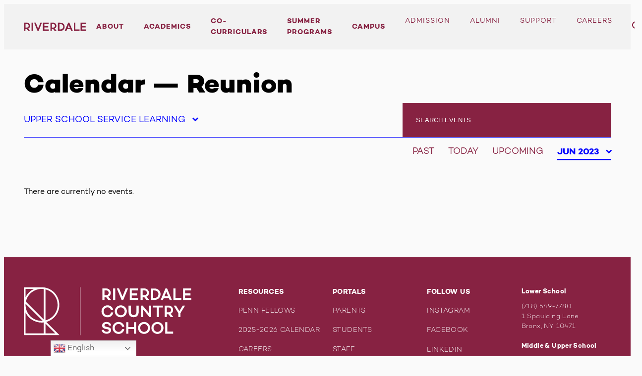

--- FILE ---
content_type: text/html; charset=UTF-8
request_url: https://www.riverdale.edu/event-category/reunion/?event_bounds=2023-06&event_type=upper-school-service-learning
body_size: 18940
content:
<!doctype html>
<html lang="en-US">
<head>
	<meta charset="UTF-8">
	<meta name="viewport" content="width=device-width, initial-scale=1">
	<link rel="profile" href="https://gmpg.org/xfn/11">
	<meta name='robots' content='index, follow, max-image-preview:large, max-snippet:-1, max-video-preview:-1' />
	<style>img:is([sizes="auto" i], [sizes^="auto," i]) { contain-intrinsic-size: 3000px 1500px }</style>
	
	<!-- This site is optimized with the Yoast SEO Premium plugin v19.4 (Yoast SEO v26.6) - https://yoast.com/wordpress/plugins/seo/ -->
	<title>Reunion Archives - Riverdale Country School</title>
	<link rel="canonical" href="https://www.riverdale.edu/event-category/reunion/" />
	<meta property="og:locale" content="en_US" />
	<meta property="og:type" content="article" />
	<meta property="og:title" content="Reunion Archives" />
	<meta property="og:url" content="https://www.riverdale.edu/event-category/reunion/" />
	<meta property="og:site_name" content="Riverdale Country School" />
	<meta name="twitter:card" content="summary_large_image" />
	<script type="application/ld+json" class="yoast-schema-graph">{"@context":"https://schema.org","@graph":[{"@type":"CollectionPage","@id":"https://www.riverdale.edu/event-category/reunion/","url":"https://www.riverdale.edu/event-category/reunion/","name":"Reunion Archives - Riverdale Country School","isPartOf":{"@id":"https://www.riverdale.edu/#website"},"breadcrumb":{"@id":"https://www.riverdale.edu/event-category/reunion/#breadcrumb"},"inLanguage":"en-US"},{"@type":"BreadcrumbList","@id":"https://www.riverdale.edu/event-category/reunion/#breadcrumb","itemListElement":[{"@type":"ListItem","position":1,"name":"Home","item":"https://www.riverdale.edu/"},{"@type":"ListItem","position":2,"name":"Reunion"}]},{"@type":"WebSite","@id":"https://www.riverdale.edu/#website","url":"https://www.riverdale.edu/","name":"Riverdale Country School","description":"Mind. Character. Community.","potentialAction":[{"@type":"SearchAction","target":{"@type":"EntryPoint","urlTemplate":"https://www.riverdale.edu/?s={search_term_string}"},"query-input":{"@type":"PropertyValueSpecification","valueRequired":true,"valueName":"search_term_string"}}],"inLanguage":"en-US"}]}</script>
	<!-- / Yoast SEO Premium plugin. -->


<link rel='dns-prefetch' href='//stats.wp.com' />
<link rel='dns-prefetch' href='//unpkg.com' />
<link rel='dns-prefetch' href='//fonts.googleapis.com' />
<link rel="alternate" type="application/rss+xml" title="Riverdale Country School &raquo; Feed" href="https://www.riverdale.edu/feed/" />
<link rel="alternate" type="application/rss+xml" title="Riverdale Country School &raquo; Comments Feed" href="https://www.riverdale.edu/comments/feed/" />
<link rel="alternate" type="application/rss+xml" title="Riverdale Country School &raquo; Reunion Event Category Feed" href="https://www.riverdale.edu/event-category/reunion/feed/" />
		<style>
			.lazyload,
			.lazyloading {
				max-width: 100%;
			}
		</style>
		<script type="text/javascript">
/* <![CDATA[ */
window._wpemojiSettings = {"baseUrl":"https:\/\/s.w.org\/images\/core\/emoji\/16.0.1\/72x72\/","ext":".png","svgUrl":"https:\/\/s.w.org\/images\/core\/emoji\/16.0.1\/svg\/","svgExt":".svg","source":{"concatemoji":"https:\/\/www.riverdale.edu\/wp-includes\/js\/wp-emoji-release.min.js?ver=6.8.3"}};
/*! This file is auto-generated */
!function(s,n){var o,i,e;function c(e){try{var t={supportTests:e,timestamp:(new Date).valueOf()};sessionStorage.setItem(o,JSON.stringify(t))}catch(e){}}function p(e,t,n){e.clearRect(0,0,e.canvas.width,e.canvas.height),e.fillText(t,0,0);var t=new Uint32Array(e.getImageData(0,0,e.canvas.width,e.canvas.height).data),a=(e.clearRect(0,0,e.canvas.width,e.canvas.height),e.fillText(n,0,0),new Uint32Array(e.getImageData(0,0,e.canvas.width,e.canvas.height).data));return t.every(function(e,t){return e===a[t]})}function u(e,t){e.clearRect(0,0,e.canvas.width,e.canvas.height),e.fillText(t,0,0);for(var n=e.getImageData(16,16,1,1),a=0;a<n.data.length;a++)if(0!==n.data[a])return!1;return!0}function f(e,t,n,a){switch(t){case"flag":return n(e,"\ud83c\udff3\ufe0f\u200d\u26a7\ufe0f","\ud83c\udff3\ufe0f\u200b\u26a7\ufe0f")?!1:!n(e,"\ud83c\udde8\ud83c\uddf6","\ud83c\udde8\u200b\ud83c\uddf6")&&!n(e,"\ud83c\udff4\udb40\udc67\udb40\udc62\udb40\udc65\udb40\udc6e\udb40\udc67\udb40\udc7f","\ud83c\udff4\u200b\udb40\udc67\u200b\udb40\udc62\u200b\udb40\udc65\u200b\udb40\udc6e\u200b\udb40\udc67\u200b\udb40\udc7f");case"emoji":return!a(e,"\ud83e\udedf")}return!1}function g(e,t,n,a){var r="undefined"!=typeof WorkerGlobalScope&&self instanceof WorkerGlobalScope?new OffscreenCanvas(300,150):s.createElement("canvas"),o=r.getContext("2d",{willReadFrequently:!0}),i=(o.textBaseline="top",o.font="600 32px Arial",{});return e.forEach(function(e){i[e]=t(o,e,n,a)}),i}function t(e){var t=s.createElement("script");t.src=e,t.defer=!0,s.head.appendChild(t)}"undefined"!=typeof Promise&&(o="wpEmojiSettingsSupports",i=["flag","emoji"],n.supports={everything:!0,everythingExceptFlag:!0},e=new Promise(function(e){s.addEventListener("DOMContentLoaded",e,{once:!0})}),new Promise(function(t){var n=function(){try{var e=JSON.parse(sessionStorage.getItem(o));if("object"==typeof e&&"number"==typeof e.timestamp&&(new Date).valueOf()<e.timestamp+604800&&"object"==typeof e.supportTests)return e.supportTests}catch(e){}return null}();if(!n){if("undefined"!=typeof Worker&&"undefined"!=typeof OffscreenCanvas&&"undefined"!=typeof URL&&URL.createObjectURL&&"undefined"!=typeof Blob)try{var e="postMessage("+g.toString()+"("+[JSON.stringify(i),f.toString(),p.toString(),u.toString()].join(",")+"));",a=new Blob([e],{type:"text/javascript"}),r=new Worker(URL.createObjectURL(a),{name:"wpTestEmojiSupports"});return void(r.onmessage=function(e){c(n=e.data),r.terminate(),t(n)})}catch(e){}c(n=g(i,f,p,u))}t(n)}).then(function(e){for(var t in e)n.supports[t]=e[t],n.supports.everything=n.supports.everything&&n.supports[t],"flag"!==t&&(n.supports.everythingExceptFlag=n.supports.everythingExceptFlag&&n.supports[t]);n.supports.everythingExceptFlag=n.supports.everythingExceptFlag&&!n.supports.flag,n.DOMReady=!1,n.readyCallback=function(){n.DOMReady=!0}}).then(function(){return e}).then(function(){var e;n.supports.everything||(n.readyCallback(),(e=n.source||{}).concatemoji?t(e.concatemoji):e.wpemoji&&e.twemoji&&(t(e.twemoji),t(e.wpemoji)))}))}((window,document),window._wpemojiSettings);
/* ]]> */
</script>
<style id='wp-emoji-styles-inline-css' type='text/css'>

	img.wp-smiley, img.emoji {
		display: inline !important;
		border: none !important;
		box-shadow: none !important;
		height: 1em !important;
		width: 1em !important;
		margin: 0 0.07em !important;
		vertical-align: -0.1em !important;
		background: none !important;
		padding: 0 !important;
	}
</style>
<style id='classic-theme-styles-inline-css' type='text/css'>
/*! This file is auto-generated */
.wp-block-button__link{color:#fff;background-color:#32373c;border-radius:9999px;box-shadow:none;text-decoration:none;padding:calc(.667em + 2px) calc(1.333em + 2px);font-size:1.125em}.wp-block-file__button{background:#32373c;color:#fff;text-decoration:none}
</style>
<link rel='stylesheet' id='mediaelement-css' href='https://www.riverdale.edu/wp-includes/js/mediaelement/mediaelementplayer-legacy.min.css?ver=4.2.17' type='text/css' media='all' />
<link rel='stylesheet' id='wp-mediaelement-css' href='https://www.riverdale.edu/wp-includes/js/mediaelement/wp-mediaelement.min.css?ver=6.8.3' type='text/css' media='all' />
<style id='jetpack-sharing-buttons-style-inline-css' type='text/css'>
.jetpack-sharing-buttons__services-list{display:flex;flex-direction:row;flex-wrap:wrap;gap:0;list-style-type:none;margin:5px;padding:0}.jetpack-sharing-buttons__services-list.has-small-icon-size{font-size:12px}.jetpack-sharing-buttons__services-list.has-normal-icon-size{font-size:16px}.jetpack-sharing-buttons__services-list.has-large-icon-size{font-size:24px}.jetpack-sharing-buttons__services-list.has-huge-icon-size{font-size:36px}@media print{.jetpack-sharing-buttons__services-list{display:none!important}}.editor-styles-wrapper .wp-block-jetpack-sharing-buttons{gap:0;padding-inline-start:0}ul.jetpack-sharing-buttons__services-list.has-background{padding:1.25em 2.375em}
</style>
<style id='global-styles-inline-css' type='text/css'>
:root{--wp--preset--aspect-ratio--square: 1;--wp--preset--aspect-ratio--4-3: 4/3;--wp--preset--aspect-ratio--3-4: 3/4;--wp--preset--aspect-ratio--3-2: 3/2;--wp--preset--aspect-ratio--2-3: 2/3;--wp--preset--aspect-ratio--16-9: 16/9;--wp--preset--aspect-ratio--9-16: 9/16;--wp--preset--color--black: #000;--wp--preset--color--cyan-bluish-gray: #abb8c3;--wp--preset--color--white: #fff;--wp--preset--color--pale-pink: #f78da7;--wp--preset--color--vivid-red: #cf2e2e;--wp--preset--color--luminous-vivid-orange: #ff6900;--wp--preset--color--luminous-vivid-amber: #fcb900;--wp--preset--color--light-green-cyan: #7bdcb5;--wp--preset--color--vivid-green-cyan: #00d084;--wp--preset--color--pale-cyan-blue: #8ed1fc;--wp--preset--color--vivid-cyan-blue: #0693e3;--wp--preset--color--vivid-purple: #9b51e0;--wp--preset--color--primary: #00f;--wp--preset--color--secondary: #340f62;--wp--preset--color--grey: #d8d8d8;--wp--preset--gradient--vivid-cyan-blue-to-vivid-purple: linear-gradient(135deg,rgba(6,147,227,1) 0%,rgb(155,81,224) 100%);--wp--preset--gradient--light-green-cyan-to-vivid-green-cyan: linear-gradient(135deg,rgb(122,220,180) 0%,rgb(0,208,130) 100%);--wp--preset--gradient--luminous-vivid-amber-to-luminous-vivid-orange: linear-gradient(135deg,rgba(252,185,0,1) 0%,rgba(255,105,0,1) 100%);--wp--preset--gradient--luminous-vivid-orange-to-vivid-red: linear-gradient(135deg,rgba(255,105,0,1) 0%,rgb(207,46,46) 100%);--wp--preset--gradient--very-light-gray-to-cyan-bluish-gray: linear-gradient(135deg,rgb(238,238,238) 0%,rgb(169,184,195) 100%);--wp--preset--gradient--cool-to-warm-spectrum: linear-gradient(135deg,rgb(74,234,220) 0%,rgb(151,120,209) 20%,rgb(207,42,186) 40%,rgb(238,44,130) 60%,rgb(251,105,98) 80%,rgb(254,248,76) 100%);--wp--preset--gradient--blush-light-purple: linear-gradient(135deg,rgb(255,206,236) 0%,rgb(152,150,240) 100%);--wp--preset--gradient--blush-bordeaux: linear-gradient(135deg,rgb(254,205,165) 0%,rgb(254,45,45) 50%,rgb(107,0,62) 100%);--wp--preset--gradient--luminous-dusk: linear-gradient(135deg,rgb(255,203,112) 0%,rgb(199,81,192) 50%,rgb(65,88,208) 100%);--wp--preset--gradient--pale-ocean: linear-gradient(135deg,rgb(255,245,203) 0%,rgb(182,227,212) 50%,rgb(51,167,181) 100%);--wp--preset--gradient--electric-grass: linear-gradient(135deg,rgb(202,248,128) 0%,rgb(113,206,126) 100%);--wp--preset--gradient--midnight: linear-gradient(135deg,rgb(2,3,129) 0%,rgb(40,116,252) 100%);--wp--preset--font-size--small: 13px;--wp--preset--font-size--medium: 20px;--wp--preset--font-size--large: 36px;--wp--preset--font-size--x-large: 42px;--wp--preset--spacing--20: 0.44rem;--wp--preset--spacing--30: 0.67rem;--wp--preset--spacing--40: 1rem;--wp--preset--spacing--50: 1.5rem;--wp--preset--spacing--60: 2.25rem;--wp--preset--spacing--70: 3.38rem;--wp--preset--spacing--80: 5.06rem;--wp--preset--shadow--natural: 6px 6px 9px rgba(0, 0, 0, 0.2);--wp--preset--shadow--deep: 12px 12px 50px rgba(0, 0, 0, 0.4);--wp--preset--shadow--sharp: 6px 6px 0px rgba(0, 0, 0, 0.2);--wp--preset--shadow--outlined: 6px 6px 0px -3px rgba(255, 255, 255, 1), 6px 6px rgba(0, 0, 0, 1);--wp--preset--shadow--crisp: 6px 6px 0px rgba(0, 0, 0, 1);}:where(.is-layout-flex){gap: 0.5em;}:where(.is-layout-grid){gap: 0.5em;}body .is-layout-flex{display: flex;}.is-layout-flex{flex-wrap: wrap;align-items: center;}.is-layout-flex > :is(*, div){margin: 0;}body .is-layout-grid{display: grid;}.is-layout-grid > :is(*, div){margin: 0;}:where(.wp-block-columns.is-layout-flex){gap: 2em;}:where(.wp-block-columns.is-layout-grid){gap: 2em;}:where(.wp-block-post-template.is-layout-flex){gap: 1.25em;}:where(.wp-block-post-template.is-layout-grid){gap: 1.25em;}.has-black-color{color: var(--wp--preset--color--black) !important;}.has-cyan-bluish-gray-color{color: var(--wp--preset--color--cyan-bluish-gray) !important;}.has-white-color{color: var(--wp--preset--color--white) !important;}.has-pale-pink-color{color: var(--wp--preset--color--pale-pink) !important;}.has-vivid-red-color{color: var(--wp--preset--color--vivid-red) !important;}.has-luminous-vivid-orange-color{color: var(--wp--preset--color--luminous-vivid-orange) !important;}.has-luminous-vivid-amber-color{color: var(--wp--preset--color--luminous-vivid-amber) !important;}.has-light-green-cyan-color{color: var(--wp--preset--color--light-green-cyan) !important;}.has-vivid-green-cyan-color{color: var(--wp--preset--color--vivid-green-cyan) !important;}.has-pale-cyan-blue-color{color: var(--wp--preset--color--pale-cyan-blue) !important;}.has-vivid-cyan-blue-color{color: var(--wp--preset--color--vivid-cyan-blue) !important;}.has-vivid-purple-color{color: var(--wp--preset--color--vivid-purple) !important;}.has-black-background-color{background-color: var(--wp--preset--color--black) !important;}.has-cyan-bluish-gray-background-color{background-color: var(--wp--preset--color--cyan-bluish-gray) !important;}.has-white-background-color{background-color: var(--wp--preset--color--white) !important;}.has-pale-pink-background-color{background-color: var(--wp--preset--color--pale-pink) !important;}.has-vivid-red-background-color{background-color: var(--wp--preset--color--vivid-red) !important;}.has-luminous-vivid-orange-background-color{background-color: var(--wp--preset--color--luminous-vivid-orange) !important;}.has-luminous-vivid-amber-background-color{background-color: var(--wp--preset--color--luminous-vivid-amber) !important;}.has-light-green-cyan-background-color{background-color: var(--wp--preset--color--light-green-cyan) !important;}.has-vivid-green-cyan-background-color{background-color: var(--wp--preset--color--vivid-green-cyan) !important;}.has-pale-cyan-blue-background-color{background-color: var(--wp--preset--color--pale-cyan-blue) !important;}.has-vivid-cyan-blue-background-color{background-color: var(--wp--preset--color--vivid-cyan-blue) !important;}.has-vivid-purple-background-color{background-color: var(--wp--preset--color--vivid-purple) !important;}.has-black-border-color{border-color: var(--wp--preset--color--black) !important;}.has-cyan-bluish-gray-border-color{border-color: var(--wp--preset--color--cyan-bluish-gray) !important;}.has-white-border-color{border-color: var(--wp--preset--color--white) !important;}.has-pale-pink-border-color{border-color: var(--wp--preset--color--pale-pink) !important;}.has-vivid-red-border-color{border-color: var(--wp--preset--color--vivid-red) !important;}.has-luminous-vivid-orange-border-color{border-color: var(--wp--preset--color--luminous-vivid-orange) !important;}.has-luminous-vivid-amber-border-color{border-color: var(--wp--preset--color--luminous-vivid-amber) !important;}.has-light-green-cyan-border-color{border-color: var(--wp--preset--color--light-green-cyan) !important;}.has-vivid-green-cyan-border-color{border-color: var(--wp--preset--color--vivid-green-cyan) !important;}.has-pale-cyan-blue-border-color{border-color: var(--wp--preset--color--pale-cyan-blue) !important;}.has-vivid-cyan-blue-border-color{border-color: var(--wp--preset--color--vivid-cyan-blue) !important;}.has-vivid-purple-border-color{border-color: var(--wp--preset--color--vivid-purple) !important;}.has-vivid-cyan-blue-to-vivid-purple-gradient-background{background: var(--wp--preset--gradient--vivid-cyan-blue-to-vivid-purple) !important;}.has-light-green-cyan-to-vivid-green-cyan-gradient-background{background: var(--wp--preset--gradient--light-green-cyan-to-vivid-green-cyan) !important;}.has-luminous-vivid-amber-to-luminous-vivid-orange-gradient-background{background: var(--wp--preset--gradient--luminous-vivid-amber-to-luminous-vivid-orange) !important;}.has-luminous-vivid-orange-to-vivid-red-gradient-background{background: var(--wp--preset--gradient--luminous-vivid-orange-to-vivid-red) !important;}.has-very-light-gray-to-cyan-bluish-gray-gradient-background{background: var(--wp--preset--gradient--very-light-gray-to-cyan-bluish-gray) !important;}.has-cool-to-warm-spectrum-gradient-background{background: var(--wp--preset--gradient--cool-to-warm-spectrum) !important;}.has-blush-light-purple-gradient-background{background: var(--wp--preset--gradient--blush-light-purple) !important;}.has-blush-bordeaux-gradient-background{background: var(--wp--preset--gradient--blush-bordeaux) !important;}.has-luminous-dusk-gradient-background{background: var(--wp--preset--gradient--luminous-dusk) !important;}.has-pale-ocean-gradient-background{background: var(--wp--preset--gradient--pale-ocean) !important;}.has-electric-grass-gradient-background{background: var(--wp--preset--gradient--electric-grass) !important;}.has-midnight-gradient-background{background: var(--wp--preset--gradient--midnight) !important;}.has-small-font-size{font-size: var(--wp--preset--font-size--small) !important;}.has-medium-font-size{font-size: var(--wp--preset--font-size--medium) !important;}.has-large-font-size{font-size: var(--wp--preset--font-size--large) !important;}.has-x-large-font-size{font-size: var(--wp--preset--font-size--x-large) !important;}
:where(.wp-block-post-template.is-layout-flex){gap: 1.25em;}:where(.wp-block-post-template.is-layout-grid){gap: 1.25em;}
:where(.wp-block-columns.is-layout-flex){gap: 2em;}:where(.wp-block-columns.is-layout-grid){gap: 2em;}
:root :where(.wp-block-pullquote){font-size: 1.5em;line-height: 1.6;}
</style>
<link rel='stylesheet' id='wpgsi-css' href='https://www.riverdale.edu/wp-content/plugins/wpgsi/public/css/wpgsi-public.css?ver=3.8.3' type='text/css' media='all' />
<link rel='stylesheet' id='url-shortify-css' href='https://www.riverdale.edu/wp-content/plugins/url-shortify/lite/dist/styles/url-shortify.css?ver=1.11.4' type='text/css' media='all' />
<link rel='stylesheet' id='theme-styles-css' href='https://www.riverdale.edu/wp-content/themes/riverdale/dist/styles/bundle.css?ver=1761223436' type='text/css' media='all' />
<link rel='stylesheet' id='flickity-styles-css' href='https://unpkg.com/flickity@2/dist/flickity.min.css?ver=1.0.0' type='text/css' media='all' />
<link rel='stylesheet' id='fjalla-one-css' href='https://fonts.googleapis.com/css?family=Fjalla+One&#038;display=swap' type='text/css' media='all' />
<script type="text/javascript" src="https://www.riverdale.edu/wp-includes/js/jquery/jquery.min.js?ver=3.7.1" id="jquery-core-js"></script>
<script type="text/javascript" src="https://www.riverdale.edu/wp-includes/js/jquery/jquery-migrate.min.js?ver=3.4.1" id="jquery-migrate-js"></script>
<script type="text/javascript" src="https://www.riverdale.edu/wp-content/plugins/wpgsi/public/js/wpgsi-public.js?ver=3.8.3" id="wpgsi-js"></script>
<script type="text/javascript" id="url-shortify-js-extra">
/* <![CDATA[ */
var usParams = {"ajaxurl":"https:\/\/www.riverdale.edu\/wp-admin\/admin-ajax.php"};
/* ]]> */
</script>
<script type="text/javascript" src="https://www.riverdale.edu/wp-content/plugins/url-shortify/lite/dist/scripts/url-shortify.js?ver=1.11.4" id="url-shortify-js"></script>
<script type="text/javascript" id="lazyload_posts-js-extra">
/* <![CDATA[ */
var lazyload_params = {"ajaxurl":"https:\/\/www.riverdale.edu\/wp-admin\/admin-ajax.php","posts":"{\"event-category\":\"reunion\",\"error\":\"\",\"m\":\"\",\"p\":0,\"post_parent\":\"\",\"subpost\":\"\",\"subpost_id\":\"\",\"attachment\":\"\",\"attachment_id\":0,\"name\":\"\",\"pagename\":\"\",\"page_id\":0,\"second\":\"\",\"minute\":\"\",\"hour\":\"\",\"day\":0,\"monthnum\":0,\"year\":0,\"w\":0,\"category_name\":\"\",\"tag\":\"\",\"cat\":\"\",\"tag_id\":\"\",\"author\":\"\",\"author_name\":\"\",\"feed\":\"\",\"tb\":\"\",\"paged\":0,\"meta_key\":\"_riverdale_event_start_date\",\"meta_value\":\"\",\"preview\":\"\",\"s\":\"\",\"sentence\":\"\",\"title\":\"\",\"fields\":\"all\",\"menu_order\":\"\",\"embed\":\"\",\"category__in\":[],\"category__not_in\":[],\"category__and\":[],\"post__in\":[],\"post__not_in\":[],\"post_name__in\":[],\"tag__in\":[],\"tag__not_in\":[],\"tag__and\":[],\"tag_slug__in\":[],\"tag_slug__and\":[],\"post_parent__in\":[],\"post_parent__not_in\":[],\"author__in\":[],\"author__not_in\":[],\"search_columns\":[],\"order\":\"ASC\",\"orderby\":\"_riverdale_event_start_date\",\"tax_query\":[{\"taxonomy\":\"event-category\",\"field\":\"slug\",\"terms\":\"upper-school-service-learning\"}],\"meta_query\":{\"0\":{\"key\":\"_riverdale_event_end_date\",\"value\":\"2026-01-19\",\"compare\":\">=\"},\"1\":{\"key\":\"_riverdale_event_start_date\",\"value\":\"2023-06-30\",\"compare\":\"<=\"},\"2\":{\"key\":\"_riverdale_event_end_date\",\"value\":\"2023-06-01\",\"compare\":\">=\"},\"relation\":\"AND\"},\"ignore_sticky_posts\":false,\"suppress_filters\":false,\"cache_results\":true,\"update_post_term_cache\":true,\"update_menu_item_cache\":false,\"lazy_load_term_meta\":true,\"update_post_meta_cache\":true,\"post_type\":\"\",\"posts_per_page\":18,\"nopaging\":false,\"comments_per_page\":\"50\",\"no_found_rows\":false,\"taxonomy\":\"event-category\",\"term\":\"upper-school-service-learning\"}","current_page":"1","max_page":"0"};
/* ]]> */
</script>
<script type="text/javascript" src="https://www.riverdale.edu/wp-content/themes/riverdale/dist/static/scripts/lazyload.js?ver=6.8.3" id="lazyload_posts-js"></script>
<script type="text/javascript" id="lazyload_facstaff-js-extra">
/* <![CDATA[ */
var lazyload_params = {"ajaxurl":"https:\/\/www.riverdale.edu\/wp-admin\/admin-ajax.php","current_page":"1","max_page":"0"};
/* ]]> */
</script>
<script type="text/javascript" src="https://www.riverdale.edu/wp-content/themes/riverdale/dist/static/scripts/lazyload-facstaff.js?ver=6.8.3" id="lazyload_facstaff-js"></script>
<script type="text/javascript" id="lazysearch_posts-js-extra">
/* <![CDATA[ */
var lazysearch_params = {"ajaxurl":"https:\/\/www.riverdale.edu\/wp-admin\/admin-ajax.php","current_page":"1","max_page":"0"};
/* ]]> */
</script>
<script type="text/javascript" src="https://www.riverdale.edu/wp-content/themes/riverdale/dist/static/scripts/lazysearch.js?ver=2" id="lazysearch_posts-js"></script>
<link rel="https://api.w.org/" href="https://www.riverdale.edu/wp-json/" /><link rel="alternate" title="JSON" type="application/json" href="https://www.riverdale.edu/wp-json/wp/v2/event-category/6905" /><link rel="EditURI" type="application/rsd+xml" title="RSD" href="https://www.riverdale.edu/xmlrpc.php?rsd" />
	<style>img#wpstats{display:none}</style>
				<script>
			document.documentElement.className = document.documentElement.className.replace('no-js', 'js');
		</script>
				<style>
			.no-js img.lazyload {
				display: none;
			}

			figure.wp-block-image img.lazyloading {
				min-width: 150px;
			}

			.lazyload,
			.lazyloading {
				--smush-placeholder-width: 100px;
				--smush-placeholder-aspect-ratio: 1/1;
				width: var(--smush-image-width, var(--smush-placeholder-width)) !important;
				aspect-ratio: var(--smush-image-aspect-ratio, var(--smush-placeholder-aspect-ratio)) !important;
			}

						.lazyload, .lazyloading {
				opacity: 0;
			}

			.lazyloaded {
				opacity: 1;
				transition: opacity 400ms;
				transition-delay: 0ms;
			}

					</style>
		<style type="text/css">.recentcomments a{display:inline !important;padding:0 !important;margin:0 !important;}</style><meta name="google-site-verification" content="4tpB1uv2T0wjGfqjESLIYltkt1ZO2ITKleCLJLwEGdM" />
            <!-- Global site tag (gtag.js) - Google Analytics -->
            <script async src='https://www.googletagmanager.com/gtag/js?id=UA-91781651-4'></script>
            <script>
            window.dataLayer = window.dataLayer || [];
            function gtag(){dataLayer.push(arguments);}
            gtag('js', new Date());
            gtag('config', 'UA-91781651-4');
            </script>
		<!-- Start of riverdalehelp Zendesk Widget script -->
		<script id="ze-snippet" src="https://static.zdassets.com/ekr/snippet.js?key=8e2b82d3-aae1-4f46-b38d-a102265b9868"></script>
		<!-- End of riverdalehelp Zendesk Widget script --><link rel="icon" href="https://www.riverdale.edu/wp-content/uploads/2025/01/cropped-cropped-favicon-riverdale-512x512-1-32x32.png" sizes="32x32" />
<link rel="icon" href="https://www.riverdale.edu/wp-content/uploads/2025/01/cropped-cropped-favicon-riverdale-512x512-1-192x192.png" sizes="192x192" />
<link rel="apple-touch-icon" href="https://www.riverdale.edu/wp-content/uploads/2025/01/cropped-cropped-favicon-riverdale-512x512-1-180x180.png" />
<meta name="msapplication-TileImage" content="https://www.riverdale.edu/wp-content/uploads/2025/01/cropped-cropped-favicon-riverdale-512x512-1-270x270.png" />
<style>.shorten_url { 
	   padding: 10px 10px 10px 10px ; 
	   border: 1px solid #AAAAAA ; 
	   background-color: #EEEEEE ;
}</style>		<style type="text/css" id="wp-custom-css">
			.wp-container-core-columns-is-layout-1,
.wp-container-3.wp-container-3, .wp-container-6.wp-container-6, .wp-container-9.wp-container-9, .wp-container-12.wp-container-12, .wp-container-14.wp-container-14 {
	flex-wrap: wrap !important;
}

.wp-container-core-columns-is-layout-1,
.wp-container-3.wp-container-3, .wp-container-10.wp-container-10, .wp-container-15.wp-container-15, .wp-container-18.wp-container-18, .wp-container-21.wp-container-21, .wp-container-23.wp-container-23 {
	flex-wrap: wrap !important;
}

.wp-block-columns.has-4-columns.is-layout-flex.wp-block-columns-is-layout-flex {
	flex-wrap: wrap;
	gap: 20px;
}



.entry-content > .wp-block-image > img {
	height: auto !important;
	width: 100%;
}
@media (min-width: 841px) {
.wp-block-columns.has-4-columns + .wp-block-columns.has-4-columns {
	flex-wrap: nowrap !important;
}
}

	body #primary .is-layout-flex {
		align-items: inherit;
	}


@media (min-width: 1200px) {
	.align-nav {
	padding: 0 40px !important;
}
}
		</style>
		</head>

<body class="archive tax-event-category term-reunion term-6905 wp-theme-riverdale hfeed jetpack-is-active">



<nav id="mobile-nav">
	<div class="mobile-nav-search">
		<div class="mobile-nav-input">
			<input type="search" placeholder="Search" />
		</div>
		<div class="site-search-toggle mobile-nav-search-toggle">
			<svg version="1.1" id="Layer_1" xmlns="http://www.w3.org/2000/svg" xmlns:xlink="http://www.w3.org/1999/xlink" x="0px" y="0px" viewBox="0 0 20.2 20.8" style="enable-background:new 0 0 20.2 20.8;" xml:space="preserve">
				<title>Icon Search</title>
				<path fill="#872242" d="M20.2,19.4L13.8,13c0.5-0.6,1-1.3,1.3-2.1c0.4-1,0.6-2,0.6-3.1c0-4.3-3.5-7.9-7.9-7.9S0,3.5,0,7.9c0,4.3,3.5,7.9,7.9,7.9c1.6,0,3.2-0.5,4.5-1.4l6.4,6.4L20.2,19.4z M2,7.9C2,4.6,4.6,2,7.9,2s5.9,2.6,5.9,5.9c0,0.8-0.2,1.6-0.5,2.3c-0.9,2.2-3,3.6-5.4,3.6C4.6,13.8,2,11.1,2,7.9z"/>
			</svg>
		</div>
	</div>
	<div class="menu-primary-menu-container"><ul id="primary-menu" class="menu"><li id="menu-item-368798" class="menu-item menu-item-type-post_type menu-item-object-page menu-item-has-children menu-item-368798"><a href="https://www.riverdale.edu/about/">About</a>
<ul class="sub-menu">
	<li id="menu-item-544371" class="menu-item menu-item-type-post_type menu-item-object-page menu-item-544371"><a href="https://www.riverdale.edu/about/">About Overview</a></li>
	<li id="menu-item-544362" class="menu-item menu-item-type-post_type menu-item-object-page menu-item-544362"><a href="https://www.riverdale.edu/about/our-legacy/">Our Legacy</a></li>
	<li id="menu-item-544359" class="menu-item menu-item-type-post_type menu-item-object-page menu-item-544359"><a href="https://www.riverdale.edu/about/head-of-school/">Head of School</a></li>
	<li id="menu-item-544360" class="menu-item menu-item-type-post_type menu-item-object-page menu-item-544360"><a href="https://www.riverdale.edu/about/whos-who-at-riverdale/">Leadership and Administrative Team</a></li>
	<li id="menu-item-544361" class="menu-item menu-item-type-post_type menu-item-object-page menu-item-544361"><a href="https://www.riverdale.edu/about/core-values/">Core Values</a></li>
</ul>
</li>
<li id="menu-item-23" class="menu-item menu-item-type-post_type menu-item-object-page menu-item-has-children menu-item-23"><a href="https://www.riverdale.edu/academics/">Academics</a>
<ul class="sub-menu">
	<li id="menu-item-535108" class="menu-item menu-item-type-post_type menu-item-object-page menu-item-535108"><a href="https://www.riverdale.edu/academics/">Academics Overview</a></li>
	<li id="menu-item-172368" class="menu-item menu-item-type-post_type menu-item-object-page menu-item-172368"><a href="https://www.riverdale.edu/academics/college-office/">College Office</a></li>
	<li id="menu-item-172369" class="menu-item menu-item-type-post_type menu-item-object-page menu-item-172369"><a href="https://www.riverdale.edu/academics/lower-school-pk-5/">Lower School (PK-5)</a></li>
	<li id="menu-item-172370" class="menu-item menu-item-type-post_type menu-item-object-page menu-item-172370"><a href="https://www.riverdale.edu/academics/middle-school-6-8/">Middle School (6-8)</a></li>
	<li id="menu-item-172371" class="menu-item menu-item-type-post_type menu-item-object-page menu-item-172371"><a href="https://www.riverdale.edu/academics/upper-school-9-12/">Upper School (9-12)</a></li>
</ul>
</li>
<li id="menu-item-423576" class="menu-item menu-item-type-post_type menu-item-object-page menu-item-has-children menu-item-423576"><a href="https://www.riverdale.edu/co-curriculars/">Co-Curriculars</a>
<ul class="sub-menu">
	<li id="menu-item-544372" class="menu-item menu-item-type-post_type menu-item-object-page menu-item-544372"><a href="https://www.riverdale.edu/co-curriculars/">Co-Curriculars Overview</a></li>
	<li id="menu-item-544367" class="menu-item menu-item-type-post_type menu-item-object-page menu-item-544367"><a href="https://www.riverdale.edu/co-curriculars/lower-school-after-school/">Lower School After-School</a></li>
	<li id="menu-item-544363" class="menu-item menu-item-type-post_type menu-item-object-page menu-item-544363"><a href="https://www.riverdale.edu/co-curriculars/athletics/">Athletics</a></li>
	<li id="menu-item-544364" class="menu-item menu-item-type-post_type menu-item-object-page menu-item-544364"><a href="https://www.riverdale.edu/co-curriculars/clubs-activities/">Clubs &amp; Activities</a></li>
	<li id="menu-item-544365" class="menu-item menu-item-type-post_type menu-item-object-page menu-item-544365"><a href="https://www.riverdale.edu/co-curriculars/affinity-program/">Affinity Program</a></li>
	<li id="menu-item-544366" class="menu-item menu-item-type-post_type menu-item-object-page menu-item-544366"><a href="https://www.riverdale.edu/co-curriculars/experiential-education/">Experiential Education</a></li>
</ul>
</li>
<li id="menu-item-511860" class="menu-item menu-item-type-post_type menu-item-object-page menu-item-has-children menu-item-511860"><a href="https://www.riverdale.edu/summer-programs/">Summer Programs</a>
<ul class="sub-menu">
	<li id="menu-item-544373" class="menu-item menu-item-type-post_type menu-item-object-page menu-item-544373"><a href="https://www.riverdale.edu/summer-programs/">Summer Programs Overview</a></li>
	<li id="menu-item-544368" class="menu-item menu-item-type-post_type menu-item-object-page menu-item-544368"><a href="https://www.riverdale.edu/summer-programs/riverdale-summer-experiences/">Riverdale Summer Experiences</a></li>
	<li id="menu-item-544369" class="menu-item menu-item-type-post_type menu-item-object-page menu-item-544369"><a href="https://www.riverdale.edu/summer-programs/esf-summer-camp/">ESF Summer Camp</a></li>
</ul>
</li>
<li id="menu-item-172380" class="menu-item menu-item-type-post_type menu-item-object-page menu-item-has-children menu-item-172380"><a href="https://www.riverdale.edu/campus/">Campus</a>
<ul class="sub-menu">
	<li id="menu-item-535109" class="menu-item menu-item-type-post_type menu-item-object-page menu-item-535109"><a href="https://www.riverdale.edu/campus/">Campus Overview</a></li>
	<li id="menu-item-172381" class="menu-item menu-item-type-post_type menu-item-object-page menu-item-172381"><a href="https://www.riverdale.edu/campus/hill-campus/">Hill Campus (6-12)</a></li>
	<li id="menu-item-172382" class="menu-item menu-item-type-post_type menu-item-object-page menu-item-172382"><a href="https://www.riverdale.edu/campus/river-campus/">River Campus (PK-5)</a></li>
</ul>
</li>
</ul></div>	<div class="menu-secondary-menu-container"><ul id="secondary-menu" class="menu"><li id="menu-item-175061" class="menu-item menu-item-type-post_type menu-item-object-page menu-item-175061"><a href="https://www.riverdale.edu/admission/">Admission</a></li>
<li id="menu-item-387201" class="menu-item menu-item-type-custom menu-item-object-custom menu-item-387201"><a href="https://www.riverdale.edu/alumni/">Alumni</a></li>
<li id="menu-item-941" class="menu-item menu-item-type-post_type menu-item-object-page menu-item-941"><a href="https://www.riverdale.edu/support/">Support</a></li>
<li id="menu-item-9254" class="menu-item menu-item-type-post_type menu-item-object-page menu-item-9254"><a href="https://www.riverdale.edu/riverdale-careers/">Careers</a></li>
</ul></div>			<div class="mobile-nav-portals">
			<span class="mobile-nav--title"><a href="#">Portals</a></span>
			<div class="menu-footer-portals-container"><ul id="menu-footer-portals-1" class="menu"><li class="menu-item menu-item-type-custom menu-item-object-custom menu-item-2109"><a target="_blank" href="https://portals.veracross.com/riverdale">Parents</a></li>
<li class="menu-item menu-item-type-custom menu-item-object-custom menu-item-2148"><a target="_blank" href="https://portals.veracross.com/riverdale">Students</a></li>
<li class="menu-item menu-item-type-custom menu-item-object-custom menu-item-2149"><a target="_blank" href="https://portals.veracross.com/riverdale">Staff</a></li>
<li class="menu-item menu-item-type-custom menu-item-object-custom menu-item-6786"><a href="https://accounts.veracross.com/riverdale/portals/login">Alumni</a></li>
</ul></div>		</div>
				<div class="mobile-nav-resources">
			<span class="mobile-nav--title"><a href="#">Resources</a></span>
			<div class="menu-footer-resources-container"><ul id="menu-footer-resources-1" class="menu"><li class="menu-item menu-item-type-custom menu-item-object-custom menu-item-215487"><a href="https://www.riverdale.edu/the-penn-fellows-program-at-riverdale/">Penn Fellows</a></li>
<li class="menu-item menu-item-type-custom menu-item-object-custom menu-item-544358"><a href="https://www.riverdale.edu/wp-content/uploads/2025/07/REV-2025-26-calendar-overview-for-families.pdf">2025-2026 Calendar</a></li>
<li class="menu-item menu-item-type-post_type menu-item-object-page menu-item-7106"><a href="https://www.riverdale.edu/riverdale-careers/">Careers</a></li>
<li class="menu-item menu-item-type-post_type menu-item-object-page menu-item-6763"><a href="https://www.riverdale.edu/athletics-schedule/">Athletics</a></li>
<li class="menu-item menu-item-type-post_type menu-item-object-page menu-item-5138"><a href="https://www.riverdale.edu/contact-directions/">Contact</a></li>
<li class="menu-item menu-item-type-custom menu-item-object-custom menu-item-18921"><a href="https://www.riverdale.edu/stories/">Stories</a></li>
</ul></div>		</div>
	</nav>

<div id="page" class="site">
		<a class="skip-link screen-reader-text" href="#content">Skip to content</a>

	<header id="masthead" class="site-header site-header-sticky is-hidden is-initial">
		<div class="container">
			<div class="site-logo">
				<a href="https://www.riverdale.edu/">
					<?xml version="1.0" encoding="utf-8"?>
<!-- Generator: Adobe Illustrator 23.0.4, SVG Export Plug-In . SVG Version: 6.00 Build 0)  -->
<svg version="1.1" id="Layer_1" xmlns="http://www.w3.org/2000/svg" xmlns:xlink="http://www.w3.org/1999/xlink" x="0px" y="0px"
	 viewBox="0 0 133 19" style="enable-background:new 0 0 133 19;" xml:space="preserve">
<style type="text/css">
	.st0{fill:#872242;}
</style>
<title>SVG Layer</title>
<desc>Created with Sketch.</desc>
<g>
	<path class="st0" d="M85.8,5.1C85,3.8,83.9,2.7,82.5,2c-1.4-0.7-3-1.1-4.8-1.1h-5.1v17.6h5.1c1.8,0,3.4-0.4,4.8-1.1
		c1.4-0.8,2.5-1.8,3.3-3.1c0.8-1.3,1.2-2.9,1.2-4.5C87,8,86.6,6.4,85.8,5.1L85.8,5.1z M83.1,12.6c-0.5,0.9-1.2,1.5-2.1,2
		c-0.9,0.5-2.1,0.7-3.3,0.7h-1.8V3.9h1.8c1.3,0,2.4,0.2,3.3,0.7c0.9,0.5,1.6,1.2,2.1,2c0.5,0.9,0.8,1.9,0.8,3
		C83.8,10.8,83.6,11.8,83.1,12.6z"/>
	<rect x="16.5" y="0.8" class="st0" width="3.1" height="17.6"/>
	<polygon class="st0" points="30.4,13.5 25.5,0.8 22,0.8 29.2,18.4 31.6,18.4 38.7,0.8 35.4,0.8 	"/>
	<polygon class="st0" points="43.7,11 52,11 52,8 43.7,8 43.7,3.9 53,3.9 53,0.8 40.6,0.8 40.6,18.4 53.3,18.4 53.3,15.4 43.7,15.4 
			"/>
	<path class="st0" d="M94.5,0.8l-7.4,17.6h3.7l1.6-3.9l6.8,0l1.6,3.9h3.6L96.9,0.8H94.5z M93.7,11.5l2-5.2l2.3,5.2H93.7z"/>
	<polygon class="st0" points="109.8,0.8 106.7,0.8 106.7,18.4 118.8,18.4 118.8,15.4 109.8,15.4 	"/>
	<polygon class="st0" points="124.1,15.4 124.1,11 131.7,11 131.7,8 124.1,8 124.1,3.9 132.7,3.9 132.7,0.8 120.9,0.8 120.9,18.4 
		133,18.4 133,15.4 	"/>
	<path class="st0" d="M13.3,7.6c0-2.9-2-5.6-4.8-6.5l-1-0.3h-7v17.6h3v-3.9h2.8l3.2,3.9H13l-3.5-5.1C12,12.7,13.3,10,13.3,7.6z
		 M7.2,11.3l-0.6,0.1h-3V3.9h2.7l0.1,0c0.2,0,0.3,0,0.5,0l0.1,0c1.9,0.2,3.4,1.8,3.4,3.7C10.3,9.4,9,11,7.2,11.3z"/>
	<path class="st0" d="M69.5,7.6c0-2.9-2-5.6-4.8-6.5l-1-0.3h-7v17.6h3v-3.9h2.8l3.2,3.9H70l-4.4-5.1C68.1,12.7,69.5,10,69.5,7.6z
		 M63.4,11.3l-0.6,0.1h-3V3.9h2.7l0.1,0c0.2,0,0.3,0,0.5,0l0.1,0C65,4,66.5,5.7,66.5,7.6C66.5,9.4,65.2,11,63.4,11.3z"/>
</g>
</svg>
				</a>
			</div><!-- .site-logo-->

			<nav id="site-navigation" class="main-navigation">
				<div class="menu-primary-menu-container"><ul id="primary-menu" class="menu"><li class="menu-item menu-item-type-post_type menu-item-object-page menu-item-has-children menu-item-368798"><a href="https://www.riverdale.edu/about/">About</a>
<ul class="sub-menu">
	<li class="menu-item menu-item-type-post_type menu-item-object-page menu-item-544371"><a href="https://www.riverdale.edu/about/">About Overview</a></li>
	<li class="menu-item menu-item-type-post_type menu-item-object-page menu-item-544362"><a href="https://www.riverdale.edu/about/our-legacy/">Our Legacy</a></li>
	<li class="menu-item menu-item-type-post_type menu-item-object-page menu-item-544359"><a href="https://www.riverdale.edu/about/head-of-school/">Head of School</a></li>
	<li class="menu-item menu-item-type-post_type menu-item-object-page menu-item-544360"><a href="https://www.riverdale.edu/about/whos-who-at-riverdale/">Leadership and Administrative Team</a></li>
	<li class="menu-item menu-item-type-post_type menu-item-object-page menu-item-544361"><a href="https://www.riverdale.edu/about/core-values/">Core Values</a></li>
</ul>
</li>
<li class="menu-item menu-item-type-post_type menu-item-object-page menu-item-has-children menu-item-23"><a href="https://www.riverdale.edu/academics/">Academics</a>
<ul class="sub-menu">
	<li class="menu-item menu-item-type-post_type menu-item-object-page menu-item-535108"><a href="https://www.riverdale.edu/academics/">Academics Overview</a></li>
	<li class="menu-item menu-item-type-post_type menu-item-object-page menu-item-172368"><a href="https://www.riverdale.edu/academics/college-office/">College Office</a></li>
	<li class="menu-item menu-item-type-post_type menu-item-object-page menu-item-172369"><a href="https://www.riverdale.edu/academics/lower-school-pk-5/">Lower School (PK-5)</a></li>
	<li class="menu-item menu-item-type-post_type menu-item-object-page menu-item-172370"><a href="https://www.riverdale.edu/academics/middle-school-6-8/">Middle School (6-8)</a></li>
	<li class="menu-item menu-item-type-post_type menu-item-object-page menu-item-172371"><a href="https://www.riverdale.edu/academics/upper-school-9-12/">Upper School (9-12)</a></li>
</ul>
</li>
<li class="menu-item menu-item-type-post_type menu-item-object-page menu-item-has-children menu-item-423576"><a href="https://www.riverdale.edu/co-curriculars/">Co-Curriculars</a>
<ul class="sub-menu">
	<li class="menu-item menu-item-type-post_type menu-item-object-page menu-item-544372"><a href="https://www.riverdale.edu/co-curriculars/">Co-Curriculars Overview</a></li>
	<li class="menu-item menu-item-type-post_type menu-item-object-page menu-item-544367"><a href="https://www.riverdale.edu/co-curriculars/lower-school-after-school/">Lower School After-School</a></li>
	<li class="menu-item menu-item-type-post_type menu-item-object-page menu-item-544363"><a href="https://www.riverdale.edu/co-curriculars/athletics/">Athletics</a></li>
	<li class="menu-item menu-item-type-post_type menu-item-object-page menu-item-544364"><a href="https://www.riverdale.edu/co-curriculars/clubs-activities/">Clubs &amp; Activities</a></li>
	<li class="menu-item menu-item-type-post_type menu-item-object-page menu-item-544365"><a href="https://www.riverdale.edu/co-curriculars/affinity-program/">Affinity Program</a></li>
	<li class="menu-item menu-item-type-post_type menu-item-object-page menu-item-544366"><a href="https://www.riverdale.edu/co-curriculars/experiential-education/">Experiential Education</a></li>
</ul>
</li>
<li class="menu-item menu-item-type-post_type menu-item-object-page menu-item-has-children menu-item-511860"><a href="https://www.riverdale.edu/summer-programs/">Summer Programs</a>
<ul class="sub-menu">
	<li class="menu-item menu-item-type-post_type menu-item-object-page menu-item-544373"><a href="https://www.riverdale.edu/summer-programs/">Summer Programs Overview</a></li>
	<li class="menu-item menu-item-type-post_type menu-item-object-page menu-item-544368"><a href="https://www.riverdale.edu/summer-programs/riverdale-summer-experiences/">Riverdale Summer Experiences</a></li>
	<li class="menu-item menu-item-type-post_type menu-item-object-page menu-item-544369"><a href="https://www.riverdale.edu/summer-programs/esf-summer-camp/">ESF Summer Camp</a></li>
</ul>
</li>
<li class="menu-item menu-item-type-post_type menu-item-object-page menu-item-has-children menu-item-172380"><a href="https://www.riverdale.edu/campus/">Campus</a>
<ul class="sub-menu">
	<li class="menu-item menu-item-type-post_type menu-item-object-page menu-item-535109"><a href="https://www.riverdale.edu/campus/">Campus Overview</a></li>
	<li class="menu-item menu-item-type-post_type menu-item-object-page menu-item-172381"><a href="https://www.riverdale.edu/campus/hill-campus/">Hill Campus (6-12)</a></li>
	<li class="menu-item menu-item-type-post_type menu-item-object-page menu-item-172382"><a href="https://www.riverdale.edu/campus/river-campus/">River Campus (PK-5)</a></li>
</ul>
</li>
</ul></div>				<div class="menu-secondary-menu-container"><ul id="secondary-menu" class="menu"><li class="menu-item menu-item-type-post_type menu-item-object-page menu-item-175061"><a href="https://www.riverdale.edu/admission/">Admission</a></li>
<li class="menu-item menu-item-type-custom menu-item-object-custom menu-item-387201"><a href="https://www.riverdale.edu/alumni/">Alumni</a></li>
<li class="menu-item menu-item-type-post_type menu-item-object-page menu-item-941"><a href="https://www.riverdale.edu/support/">Support</a></li>
<li class="menu-item menu-item-type-post_type menu-item-object-page menu-item-9254"><a href="https://www.riverdale.edu/riverdale-careers/">Careers</a></li>
</ul></div>
			</nav><!-- #site-navigation -->
			<div class="site-search-toggle">
				<svg version="1.1" id="Layer_1" xmlns="http://www.w3.org/2000/svg" xmlns:xlink="http://www.w3.org/1999/xlink" x="0px" y="0px" viewBox="0 0 20.2 20.8" style="enable-background:new 0 0 20.2 20.8;" xml:space="preserve">
					<title>Icon Search</title>
					<path fill="#872242" d="M20.2,19.4L13.8,13c0.5-0.6,1-1.3,1.3-2.1c0.4-1,0.6-2,0.6-3.1c0-4.3-3.5-7.9-7.9-7.9S0,3.5,0,7.9c0,4.3,3.5,7.9,7.9,7.9c1.6,0,3.2-0.5,4.5-1.4l6.4,6.4L20.2,19.4z M2,7.9C2,4.6,4.6,2,7.9,2s5.9,2.6,5.9,5.9c0,0.8-0.2,1.6-0.5,2.3c-0.9,2.2-3,3.6-5.4,3.6C4.6,13.8,2,11.1,2,7.9z"/>
				</svg>
			</div>
			<div class="site-mobile-button">
				<div class="hamburger" tabindex="0" aria-label="Menu" role="button">
					<div class="hamburger-box">
						<div class="hamburger-inner"></div>
					</div>
				</div>
			</div><!-- .site-mobile-button-->

		</div><!-- .container -->
	</header><!-- #masthead -->

		<header id="masthead" class="site-header">
		<div class="container">
			<div class="site-logo">
				<a href="https://www.riverdale.edu/">
					<?xml version="1.0" encoding="utf-8"?>
<!-- Generator: Adobe Illustrator 23.0.4, SVG Export Plug-In . SVG Version: 6.00 Build 0)  -->
<svg version="1.1" id="Layer_1" xmlns="http://www.w3.org/2000/svg" xmlns:xlink="http://www.w3.org/1999/xlink" x="0px" y="0px"
	 viewBox="0 0 133 19" style="enable-background:new 0 0 133 19;" xml:space="preserve">
<style type="text/css">
	.st0{fill:#872242;}
</style>
<title>SVG Layer</title>
<desc>Created with Sketch.</desc>
<g>
	<path class="st0" d="M85.8,5.1C85,3.8,83.9,2.7,82.5,2c-1.4-0.7-3-1.1-4.8-1.1h-5.1v17.6h5.1c1.8,0,3.4-0.4,4.8-1.1
		c1.4-0.8,2.5-1.8,3.3-3.1c0.8-1.3,1.2-2.9,1.2-4.5C87,8,86.6,6.4,85.8,5.1L85.8,5.1z M83.1,12.6c-0.5,0.9-1.2,1.5-2.1,2
		c-0.9,0.5-2.1,0.7-3.3,0.7h-1.8V3.9h1.8c1.3,0,2.4,0.2,3.3,0.7c0.9,0.5,1.6,1.2,2.1,2c0.5,0.9,0.8,1.9,0.8,3
		C83.8,10.8,83.6,11.8,83.1,12.6z"/>
	<rect x="16.5" y="0.8" class="st0" width="3.1" height="17.6"/>
	<polygon class="st0" points="30.4,13.5 25.5,0.8 22,0.8 29.2,18.4 31.6,18.4 38.7,0.8 35.4,0.8 	"/>
	<polygon class="st0" points="43.7,11 52,11 52,8 43.7,8 43.7,3.9 53,3.9 53,0.8 40.6,0.8 40.6,18.4 53.3,18.4 53.3,15.4 43.7,15.4 
			"/>
	<path class="st0" d="M94.5,0.8l-7.4,17.6h3.7l1.6-3.9l6.8,0l1.6,3.9h3.6L96.9,0.8H94.5z M93.7,11.5l2-5.2l2.3,5.2H93.7z"/>
	<polygon class="st0" points="109.8,0.8 106.7,0.8 106.7,18.4 118.8,18.4 118.8,15.4 109.8,15.4 	"/>
	<polygon class="st0" points="124.1,15.4 124.1,11 131.7,11 131.7,8 124.1,8 124.1,3.9 132.7,3.9 132.7,0.8 120.9,0.8 120.9,18.4 
		133,18.4 133,15.4 	"/>
	<path class="st0" d="M13.3,7.6c0-2.9-2-5.6-4.8-6.5l-1-0.3h-7v17.6h3v-3.9h2.8l3.2,3.9H13l-3.5-5.1C12,12.7,13.3,10,13.3,7.6z
		 M7.2,11.3l-0.6,0.1h-3V3.9h2.7l0.1,0c0.2,0,0.3,0,0.5,0l0.1,0c1.9,0.2,3.4,1.8,3.4,3.7C10.3,9.4,9,11,7.2,11.3z"/>
	<path class="st0" d="M69.5,7.6c0-2.9-2-5.6-4.8-6.5l-1-0.3h-7v17.6h3v-3.9h2.8l3.2,3.9H70l-4.4-5.1C68.1,12.7,69.5,10,69.5,7.6z
		 M63.4,11.3l-0.6,0.1h-3V3.9h2.7l0.1,0c0.2,0,0.3,0,0.5,0l0.1,0C65,4,66.5,5.7,66.5,7.6C66.5,9.4,65.2,11,63.4,11.3z"/>
</g>
</svg>
				</a>
			</div><!-- .site-logo-->

			<nav id="site-navigation" class="main-navigation">
				<div class="menu-primary-menu-container"><ul id="primary-menu" class="menu"><li class="menu-item menu-item-type-post_type menu-item-object-page menu-item-has-children menu-item-368798"><a href="https://www.riverdale.edu/about/">About</a>
<ul class="sub-menu">
	<li class="menu-item menu-item-type-post_type menu-item-object-page menu-item-544371"><a href="https://www.riverdale.edu/about/">About Overview</a></li>
	<li class="menu-item menu-item-type-post_type menu-item-object-page menu-item-544362"><a href="https://www.riverdale.edu/about/our-legacy/">Our Legacy</a></li>
	<li class="menu-item menu-item-type-post_type menu-item-object-page menu-item-544359"><a href="https://www.riverdale.edu/about/head-of-school/">Head of School</a></li>
	<li class="menu-item menu-item-type-post_type menu-item-object-page menu-item-544360"><a href="https://www.riverdale.edu/about/whos-who-at-riverdale/">Leadership and Administrative Team</a></li>
	<li class="menu-item menu-item-type-post_type menu-item-object-page menu-item-544361"><a href="https://www.riverdale.edu/about/core-values/">Core Values</a></li>
</ul>
</li>
<li class="menu-item menu-item-type-post_type menu-item-object-page menu-item-has-children menu-item-23"><a href="https://www.riverdale.edu/academics/">Academics</a>
<ul class="sub-menu">
	<li class="menu-item menu-item-type-post_type menu-item-object-page menu-item-535108"><a href="https://www.riverdale.edu/academics/">Academics Overview</a></li>
	<li class="menu-item menu-item-type-post_type menu-item-object-page menu-item-172368"><a href="https://www.riverdale.edu/academics/college-office/">College Office</a></li>
	<li class="menu-item menu-item-type-post_type menu-item-object-page menu-item-172369"><a href="https://www.riverdale.edu/academics/lower-school-pk-5/">Lower School (PK-5)</a></li>
	<li class="menu-item menu-item-type-post_type menu-item-object-page menu-item-172370"><a href="https://www.riverdale.edu/academics/middle-school-6-8/">Middle School (6-8)</a></li>
	<li class="menu-item menu-item-type-post_type menu-item-object-page menu-item-172371"><a href="https://www.riverdale.edu/academics/upper-school-9-12/">Upper School (9-12)</a></li>
</ul>
</li>
<li class="menu-item menu-item-type-post_type menu-item-object-page menu-item-has-children menu-item-423576"><a href="https://www.riverdale.edu/co-curriculars/">Co-Curriculars</a>
<ul class="sub-menu">
	<li class="menu-item menu-item-type-post_type menu-item-object-page menu-item-544372"><a href="https://www.riverdale.edu/co-curriculars/">Co-Curriculars Overview</a></li>
	<li class="menu-item menu-item-type-post_type menu-item-object-page menu-item-544367"><a href="https://www.riverdale.edu/co-curriculars/lower-school-after-school/">Lower School After-School</a></li>
	<li class="menu-item menu-item-type-post_type menu-item-object-page menu-item-544363"><a href="https://www.riverdale.edu/co-curriculars/athletics/">Athletics</a></li>
	<li class="menu-item menu-item-type-post_type menu-item-object-page menu-item-544364"><a href="https://www.riverdale.edu/co-curriculars/clubs-activities/">Clubs &amp; Activities</a></li>
	<li class="menu-item menu-item-type-post_type menu-item-object-page menu-item-544365"><a href="https://www.riverdale.edu/co-curriculars/affinity-program/">Affinity Program</a></li>
	<li class="menu-item menu-item-type-post_type menu-item-object-page menu-item-544366"><a href="https://www.riverdale.edu/co-curriculars/experiential-education/">Experiential Education</a></li>
</ul>
</li>
<li class="menu-item menu-item-type-post_type menu-item-object-page menu-item-has-children menu-item-511860"><a href="https://www.riverdale.edu/summer-programs/">Summer Programs</a>
<ul class="sub-menu">
	<li class="menu-item menu-item-type-post_type menu-item-object-page menu-item-544373"><a href="https://www.riverdale.edu/summer-programs/">Summer Programs Overview</a></li>
	<li class="menu-item menu-item-type-post_type menu-item-object-page menu-item-544368"><a href="https://www.riverdale.edu/summer-programs/riverdale-summer-experiences/">Riverdale Summer Experiences</a></li>
	<li class="menu-item menu-item-type-post_type menu-item-object-page menu-item-544369"><a href="https://www.riverdale.edu/summer-programs/esf-summer-camp/">ESF Summer Camp</a></li>
</ul>
</li>
<li class="menu-item menu-item-type-post_type menu-item-object-page menu-item-has-children menu-item-172380"><a href="https://www.riverdale.edu/campus/">Campus</a>
<ul class="sub-menu">
	<li class="menu-item menu-item-type-post_type menu-item-object-page menu-item-535109"><a href="https://www.riverdale.edu/campus/">Campus Overview</a></li>
	<li class="menu-item menu-item-type-post_type menu-item-object-page menu-item-172381"><a href="https://www.riverdale.edu/campus/hill-campus/">Hill Campus (6-12)</a></li>
	<li class="menu-item menu-item-type-post_type menu-item-object-page menu-item-172382"><a href="https://www.riverdale.edu/campus/river-campus/">River Campus (PK-5)</a></li>
</ul>
</li>
</ul></div>				<div class="menu-secondary-menu-container"><ul id="secondary-menu" class="menu"><li class="menu-item menu-item-type-post_type menu-item-object-page menu-item-175061"><a href="https://www.riverdale.edu/admission/">Admission</a></li>
<li class="menu-item menu-item-type-custom menu-item-object-custom menu-item-387201"><a href="https://www.riverdale.edu/alumni/">Alumni</a></li>
<li class="menu-item menu-item-type-post_type menu-item-object-page menu-item-941"><a href="https://www.riverdale.edu/support/">Support</a></li>
<li class="menu-item menu-item-type-post_type menu-item-object-page menu-item-9254"><a href="https://www.riverdale.edu/riverdale-careers/">Careers</a></li>
</ul></div>			</nav><!-- #site-navigation -->
			<div class="site-search-toggle">
				<svg version="1.1" id="Layer_1" xmlns="http://www.w3.org/2000/svg" xmlns:xlink="http://www.w3.org/1999/xlink" x="0px" y="0px" viewBox="0 0 20.2 20.8" style="enable-background:new 0 0 20.2 20.8;" xml:space="preserve">
					<title>Icon Search</title>
					<path fill="#872242" d="M20.2,19.4L13.8,13c0.5-0.6,1-1.3,1.3-2.1c0.4-1,0.6-2,0.6-3.1c0-4.3-3.5-7.9-7.9-7.9S0,3.5,0,7.9c0,4.3,3.5,7.9,7.9,7.9c1.6,0,3.2-0.5,4.5-1.4l6.4,6.4L20.2,19.4z M2,7.9C2,4.6,4.6,2,7.9,2s5.9,2.6,5.9,5.9c0,0.8-0.2,1.6-0.5,2.3c-0.9,2.2-3,3.6-5.4,3.6C4.6,13.8,2,11.1,2,7.9z"/>
				</svg>
			</div>
			<div class="site-mobile-button">
				<div class="hamburger" tabindex="0" aria-label="Menu" role="button">
					<div class="hamburger-box">
						<div class="hamburger-inner"></div>
					</div>
				</div>
			</div><!-- .site-mobile-button-->
		</div><!-- .container -->
	</header><!-- #masthead -->
	
	<div id="content" class="site-content">

	<div id="primary" class="content-area">
		<main id="main" class="site-main">
			<header class="page-header container">
				<h1 class="page-title">
											<a href="">Calendar</a>
						&mdash;
						Reunion									</h1>
			</header><!-- .page-header -->
			<div class="container">
				<nav class="post-searchbar post-searchbar--highlight">
					<ul class="menu">
						<li>
							<button class="dropdown">
																	Upper School Service Learning								
								<span class="icon icon-chevron-right"></span>
								<ul class="children">
																			<li><a href="?event_bounds=2023-06&event_type=all">All Event Types</a></li>
																												<li >
											<a href="?event_bounds=2023-06&event_type=academic-schedule">
												Academic Schedule											</a>
										</li>
																			<li >
											<a href="?event_bounds=2023-06&event_type=admissions">
												Admissions											</a>
										</li>
																			<li >
											<a href="?event_bounds=2023-06&event_type=all-school">
												All-School											</a>
										</li>
																			<li >
											<a href="?event_bounds=2023-06&event_type=alumni">
												Alumni											</a>
										</li>
																			<li >
											<a href="?event_bounds=2023-06&event_type=apply">
												Apply											</a>
										</li>
																			<li >
											<a href="?event_bounds=2023-06&event_type=character-education">
												Character Education											</a>
										</li>
																			<li >
											<a href="?event_bounds=2023-06&event_type=closings">
												Closings											</a>
										</li>
																			<li >
											<a href="?event_bounds=2023-06&event_type=community">
												Community											</a>
										</li>
																			<li >
											<a href="?event_bounds=2023-06&event_type=dance">
												Dance											</a>
										</li>
																			<li >
											<a href="?event_bounds=2023-06&event_type=diversity-equity-inclusion-belonging">
												Diversity Equity Inclusion Belonging											</a>
										</li>
																			<li >
											<a href="?event_bounds=2023-06&event_type=field-trips">
												Field Trips											</a>
										</li>
																			<li >
											<a href="?event_bounds=2023-06&event_type=film">
												Film											</a>
										</li>
																			<li >
											<a href="?event_bounds=2023-06&event_type=global-studies">
												Global Studies											</a>
										</li>
																			<li >
											<a href="?event_bounds=2023-06&event_type=graduation">
												Graduation											</a>
										</li>
																			<li >
											<a href="?event_bounds=2023-06&event_type=guest-artist">
												Guest Artist											</a>
										</li>
																			<li >
											<a href="?event_bounds=2023-06&event_type=holidays">
												Holidays											</a>
										</li>
																			<li >
											<a href="?event_bounds=2023-06&event_type=homecoming">
												Homecoming											</a>
										</li>
																			<li >
											<a href="?event_bounds=2023-06&event_type=lower-school">
												Lower School											</a>
										</li>
																			<li >
											<a href="?event_bounds=2023-06&event_type=middle-school">
												Middle School											</a>
										</li>
																			<li >
											<a href="?event_bounds=2023-06&event_type=middle-school-athletics">
												Middle School Athletics											</a>
										</li>
																			<li >
											<a href="?event_bounds=2023-06&event_type=middle-school-global-studies">
												Middle School Global Studies											</a>
										</li>
																			<li >
											<a href="?event_bounds=2023-06&event_type=middle-school-stem">
												Middle School STEM											</a>
										</li>
																			<li >
											<a href="?event_bounds=2023-06&event_type=music">
												Music											</a>
										</li>
																			<li >
											<a href="?event_bounds=2023-06&event_type=no-classes">
												No classes											</a>
										</li>
																			<li >
											<a href="?event_bounds=2023-06&event_type=outdoor-education">
												Outdoor Education											</a>
										</li>
																			<li >
											<a href="?event_bounds=2023-06&event_type=performing-arts">
												Performing Arts											</a>
										</li>
																			<li >
											<a href="?event_bounds=2023-06&event_type=professional-development">
												Professional Development											</a>
										</li>
																			<li >
											<a href="?event_bounds=2023-06&event_type=r">
												R+											</a>
										</li>
																			<li >
											<a href="?event_bounds=2023-06&event_type=reunion">
												Reunion											</a>
										</li>
																			<li >
											<a href="?event_bounds=2023-06&event_type=school-holidays">
												School Holidays											</a>
										</li>
																			<li >
											<a href="?event_bounds=2023-06&event_type=speakers">
												Speakers											</a>
										</li>
																			<li >
											<a href="?event_bounds=2023-06&event_type=summer-programs">
												Summer Programs											</a>
										</li>
																			<li >
											<a href="?event_bounds=2023-06&event_type=support">
												Support											</a>
										</li>
																			<li >
											<a href="?event_bounds=2023-06&event_type=upper-school">
												Upper School											</a>
										</li>
																			<li >
											<a href="?event_bounds=2023-06&event_type=upper-school-athletics">
												Upper School Athletics											</a>
										</li>
																			<li >
											<a href="?event_bounds=2023-06&event_type=upper-school-humanities">
												Upper School Humanities											</a>
										</li>
																			<li class="is-current">
											<a href="?event_bounds=2023-06&event_type=upper-school-service-learning">
												Upper School Service Learning											</a>
										</li>
																	</ul>
							</button>
						</li>
					</ul>
					
<form role="search" action="https://www.riverdale.edu/" method="get" id="search-posts" class="search-small">
    <input type="text" name="s" placeholder="SEARCH EVENTS"  />
    <input type="hidden" name="post_type" value="events" />
</form>
				</nav><!-- #site-sub-navigation -->
			</div><!-- .container -->
			<div class="container">
				<nav id="site-sub-navigation" class="post-searchbar post-searchbar--align-end">
					<ul class="menu">
						<li>
							<a
																href="?event_type=upper-school-service-learning&event_bounds=past"
							>
								Past
							</a>
						</li>
						<li>
							<a
																href="?event_type=upper-school-service-learning&event_bounds=today"
							>
								Today
							</a>
						</li>
						<li>
							<a
																href="?event_type=upper-school-service-learning&event_bounds=upcoming"
							>Upcoming</a>
						</li>
						<li>
							<button class="dropdown is-right is-current">
																	Jun 2023																<span class="icon icon-chevron-right"></span>
								<ul class="children">
																			<li >
											<a href="?event_type=upper-school-service-learning&event_bounds=2026-01">Jan 2026</a>
										</li>
																			<li >
											<a href="?event_type=upper-school-service-learning&event_bounds=2026-02">Feb 2026</a>
										</li>
																			<li >
											<a href="?event_type=upper-school-service-learning&event_bounds=2026-03">Mar 2026</a>
										</li>
																			<li >
											<a href="?event_type=upper-school-service-learning&event_bounds=2026-04">Apr 2026</a>
										</li>
																			<li >
											<a href="?event_type=upper-school-service-learning&event_bounds=2026-05">May 2026</a>
										</li>
																			<li >
											<a href="?event_type=upper-school-service-learning&event_bounds=2026-06">Jun 2026</a>
										</li>
																	</ul>
							</button>
						</li>
					</ul>
				</nav><!-- #site-sub-navigation -->
			</div><!-- .container -->
        
<div class="entry-content">
	<div class="post-list">
		<div class="grid grid-3 grid-expanded">
			There are currently no events.		</div>
	</div>
</div>

		</main><!-- #main -->
	</div><!-- #primary -->


	</div><!-- #content -->

	<footer id="colophon" class="site-footer">
		<div class="container">
			<div class="site-logo ">
								<svg width="338" height="98" viewBox="0 0 338 98" fill="none" xmlns="http://www.w3.org/2000/svg">
<g clip-path="url(#clip0_126_11)">
<path d="M157.115 86.6955C157.494 91.4512 161.392 94.5084 167.07 94.5084C169.719 94.5084 171.99 93.829 173.58 92.5457C175.17 91.2625 176.04 89.4508 176.04 87.3372C176.04 83.8648 173.921 81.9776 168.962 80.9963L166.237 80.4679C164.42 80.0905 162.717 79.4866 162.717 77.5617C162.717 76.6181 163.133 75.8255 163.928 75.3348C164.685 74.8442 165.745 74.58 167.07 74.58C169.795 74.58 171.385 75.75 171.763 78.0524H176.191C175.964 75.7878 174.526 70.8057 166.767 70.8057C166.767 70.8057 166.767 70.8057 166.729 70.8057C161.43 70.8057 158.024 73.6364 158.024 78.0146C158.024 81.6757 160.181 83.8271 164.572 84.6952L168.319 85.4123C170.438 85.7897 171.46 86.6578 171.46 88.0166C171.46 89.715 169.946 90.6586 167.335 90.6586C164.155 90.6586 161.96 89.1488 161.544 86.771L157.115 86.6955Z" fill="white"/>
<path d="M231.755 50.5376C231.755 57.2182 227.667 61.1812 221.536 61.2189C215.442 61.2189 211.316 57.2936 211.316 50.5754V37.7804H215.896V50.5754C215.896 54.4629 218.167 56.954 221.536 56.954C224.942 56.954 227.213 54.4252 227.213 50.5376V37.7427H231.793L231.755 50.5376Z" fill="white"/>
<path d="M275.775 14.644C275.775 12.4549 275.245 10.4545 274.223 8.71831C273.201 6.98213 271.725 5.58563 269.87 4.60431C268.053 3.62298 265.934 3.13232 263.587 3.13232H256.925V26.1934H263.587C265.934 26.1934 268.053 25.7027 269.87 24.7214C271.725 23.7401 273.201 22.3436 274.223 20.6074C275.245 18.8335 275.775 16.8331 275.775 14.644ZM261.013 7.09536H263.436C265.101 7.09536 266.577 7.43504 267.826 8.07667C269.037 8.71831 269.984 9.5864 270.627 10.7187C271.271 11.851 271.611 13.172 271.611 14.6817C271.611 16.1537 271.271 17.5125 270.627 18.6448C269.984 19.7771 269.037 20.6452 267.826 21.2868C266.577 21.9284 265.101 22.2681 263.436 22.2681H261.013V7.09536Z" fill="white"/>
<path d="M184.481 3.09448H180.166V26.1556H184.481V3.09448Z" fill="white"/>
<path d="M199.053 19.475L192.24 3.09448H187.698L197.274 26.1556H200.68L210.219 3.09448H205.601L199.053 19.475Z" fill="white"/>
<path d="M217.751 17.2104H228.689V13.0964H217.751V7.09526H229.976V3.09448H213.625V26.1556H230.393V22.1925H217.751V17.2104Z" fill="white"/>
<path d="M325.282 17.2104H336.183V13.0964H325.282V7.09526H337.47V3.09448H321.157V26.1556H337.924V22.1925H325.282V17.2104Z" fill="white"/>
<path d="M305.903 3.09448H301.74V26.1556H317.675V22.1925H305.903V3.09448Z" fill="white"/>
<path d="M289.476 90.2436V71.1455H285.161V94.3953H301.285V90.2436H289.476Z" fill="white"/>
<path d="M175.434 11.9641C175.434 8.11433 172.785 4.60421 169.113 3.47191C169.113 3.47191 167.864 3.09448 166.578 3.09448C165.707 3.09448 158.516 3.09448 158.516 3.09448V26.1556H162.717V20.6828H166.048L170.4 26.1556H176.04L170.325 19.5128C173.618 18.6447 175.434 15.0591 175.434 11.9641ZM166.237 6.90655C169.341 6.90655 171.233 9.24662 171.233 11.7754C171.233 14.4929 169.568 16.7575 166.35 16.7575C164.534 16.7575 162.755 16.7575 162.755 16.7575V6.90655H166.237Z" fill="white"/>
<path d="M296.062 54.0477C299.355 53.1796 301.172 49.594 301.172 46.499C301.172 42.6492 298.522 39.1391 294.851 38.0068C294.851 38.0068 293.602 37.6294 292.315 37.6294C291.445 37.6294 284.253 37.6294 284.253 37.6294V60.6905H288.454V55.2177H291.785L296.138 60.6905H301.778L296.062 54.0477ZM292.088 51.2924C290.271 51.2924 288.492 51.2924 288.492 51.2924V41.4415H292.012C295.116 41.4415 297.008 43.7815 297.008 46.3103C296.971 49.0278 295.305 51.2924 292.088 51.2924Z" fill="white"/>
<path d="M252.459 11.9641C252.459 8.11433 249.81 4.60421 246.138 3.47191C246.138 3.47191 244.889 3.09448 243.602 3.09448C242.732 3.09448 235.54 3.09448 235.54 3.09448V26.1556H239.742V20.6828H243.072L247.425 26.1556H253.065L247.349 19.5128C250.642 18.6447 252.459 15.0591 252.459 11.9641ZM243.299 6.90655C246.403 6.90655 248.296 9.24662 248.296 11.7754C248.296 14.4929 246.63 16.7575 243.413 16.7575C241.596 16.7575 239.817 16.7575 239.817 16.7575V6.90655H243.299Z" fill="white"/>
<path d="M294.132 26.1556H298.674L289.098 3.09448H285.691L276.115 26.1556H280.771L282.171 22.6077H292.656L294.132 26.1556ZM283.799 18.6447L287.357 9.77502L291.028 18.6447H283.799Z" fill="white"/>
<path d="M198.144 85.4878C197.274 88.8847 194.776 90.8473 191.256 90.8473C186.752 90.8473 183.496 87.4882 183.496 82.8458C183.496 78.2034 186.752 74.8442 191.256 74.8442C194.776 74.8442 197.274 76.7691 198.144 80.166L198.22 80.468H202.686L202.611 80.0151C201.513 74.3913 197.047 70.7302 191.256 70.7302C184.329 70.7302 179.068 75.9388 179.068 82.8458C179.068 86.2049 180.317 89.2621 182.626 91.5267C184.897 93.7536 187.963 94.9614 191.256 94.9614C197.047 94.9614 201.513 91.3003 202.611 85.6388L202.686 85.1859H198.22L198.144 85.4878Z" fill="white"/>
<path d="M222.217 71.1455V80.9965H211.089V71.1455H206.698V94.5463H211.089V85.1105H222.217V94.5463H226.57V71.1455H222.217Z" fill="white"/>
<path d="M251.248 74.2782C248.939 72.0136 245.873 70.7681 242.618 70.7681C239.363 70.7681 236.297 72.0136 233.988 74.2782C231.679 76.5428 230.43 79.6 230.43 82.8459C230.43 86.0918 231.679 89.149 233.988 91.4136C236.297 93.6782 239.363 94.9237 242.618 94.9237C245.873 94.9237 248.939 93.6782 251.248 91.4136C253.557 89.149 254.806 86.0918 254.806 82.8459C254.844 79.6 253.557 76.5428 251.248 74.2782ZM242.618 90.8097C238.265 90.8097 234.821 87.2996 234.821 82.8459C234.821 78.3544 238.228 74.8443 242.618 74.8443C246.971 74.8443 250.415 78.3544 250.415 82.8459C250.415 87.3373 247.009 90.8097 242.618 90.8097Z" fill="white"/>
<path d="M278.197 74.2782C275.888 72.0136 272.822 70.7681 269.567 70.7681C266.312 70.7681 263.246 72.0136 260.937 74.2782C258.629 76.5428 257.38 79.6 257.38 82.8459C257.38 86.0918 258.629 89.149 260.937 91.4136C263.246 93.6782 266.312 94.9237 269.567 94.9237C272.822 94.9237 275.888 93.6782 278.197 91.4136C280.506 89.149 281.755 86.0918 281.755 82.8459C281.755 79.6 280.468 76.5428 278.197 74.2782ZM269.529 90.8097C265.177 90.8097 261.732 87.2996 261.732 82.8459C261.732 78.3544 265.139 74.8443 269.529 74.8443C273.882 74.8443 277.326 78.3544 277.326 82.8459C277.326 87.3373 273.92 90.8097 269.529 90.8097Z" fill="white"/>
<path d="M175.851 51.8965C174.98 55.2934 172.482 57.256 168.962 57.256C164.458 57.256 161.203 53.8969 161.203 49.2545C161.203 44.6121 164.458 41.2529 168.962 41.2529C172.482 41.2529 174.98 43.1778 175.851 46.5747L175.926 46.8767H180.393L180.317 46.4237C179.219 40.8 174.753 37.1389 168.962 37.1389C162.036 37.1389 156.774 42.3475 156.774 49.2545C156.774 52.6136 158.023 55.6708 160.332 57.9354C162.603 60.1623 165.669 61.37 168.962 61.37C174.753 61.37 179.219 57.709 180.317 52.0475L180.393 51.5946H175.926L175.851 51.8965Z" fill="white"/>
<path d="M204.276 40.6866C201.967 38.422 198.901 37.1765 195.646 37.1765C192.391 37.1765 189.325 38.422 187.016 40.6866C184.708 42.9512 183.459 46.0084 183.459 49.2543C183.459 52.5002 184.708 55.5575 187.016 57.822C189.325 60.0866 192.391 61.3322 195.646 61.3322C198.901 61.3322 201.967 60.0866 204.276 57.822C206.585 55.5575 207.834 52.5002 207.834 49.2543C207.872 46.0084 206.585 42.989 204.276 40.6866ZM195.646 57.2559C191.294 57.2559 187.849 53.7458 187.849 49.2921C187.849 44.8006 191.256 41.2905 195.646 41.2905C199.999 41.2905 203.443 44.8006 203.443 49.2921C203.443 53.7458 200.037 57.2559 195.646 57.2559Z" fill="white"/>
<path d="M252.762 37.6672V53.4061L239.741 37.6672H239.704H236.486V60.917H240.726V45.4801L253.557 60.8038L253.632 60.917H256.963V37.6672H252.762Z" fill="white"/>
<path d="M260.218 37.6672V41.5925H268.242V60.917H272.444V41.5925H280.506V37.6672H260.218Z" fill="white"/>
<path d="M320.665 37.6672L313.814 48.8015L307.001 37.6672H306.963H302.27L311.694 52.9532V60.917H315.971V52.9532L325.358 37.705L325.396 37.6672H320.665Z" fill="white"/>
<path d="M45.2307 70.7304C60.8249 66.5032 71.6499 52.425 71.6499 36.2709C71.6499 19.0977 59.3866 4.34014 42.4676 1.16971C42.3541 1.13197 39.3261 0.528076 36.8658 0.528076H0V97.5281H72.1041L45.2307 70.7304ZM35.8439 68.5036C18.0166 68.5036 3.48219 54.0479 3.48219 36.2331C3.48219 35.516 3.52004 34.7989 3.55789 34.044L38.0013 68.3903C37.32 68.5036 36.563 68.5036 35.8439 68.5036ZM35.8439 71.9759C37.2822 71.9759 38.7205 71.9005 40.1588 71.7117V94.0557H3.48219V51.5946C9.42463 64.0121 21.953 71.9759 35.8439 71.9759ZM3.52005 20.9471V4.00045H20.5525C13.1339 7.54831 7.04009 13.625 3.52005 20.9471ZM35.8439 4.00045C37.2822 4.00045 38.7205 4.11368 40.1588 4.3024V65.6728L4.16349 29.779C7.22934 14.8327 20.5525 4.00045 35.8439 4.00045ZM43.641 67.56V4.94403C58.0997 8.52964 68.2056 21.3246 68.2056 36.2331C68.2056 51.1794 58.1375 63.9744 43.641 67.56ZM43.641 94.0935V74.0518L63.7393 94.0935H43.641Z" fill="white"/>
<path d="M114.269 -9.9646H113.285V108.058H114.269V-9.9646Z" fill="white"/>
</g>
<defs>
<clipPath id="clip0_126_11">
<rect width="338" height="97" fill="white" transform="translate(0 0.414795)"/>
</clipPath>
</defs>
</svg>
			</div><!-- .site-logo -->
			<div class="site-nav">
								<div class="site-nav-resources">
					<span class="site-nav--title">Resources</span>
					<div class="menu-footer-resources-container"><ul id="menu-footer-resources-3" class="menu"><li class="menu-item menu-item-type-custom menu-item-object-custom menu-item-215487"><a href="https://www.riverdale.edu/the-penn-fellows-program-at-riverdale/">Penn Fellows</a></li>
<li class="menu-item menu-item-type-custom menu-item-object-custom menu-item-544358"><a href="https://www.riverdale.edu/wp-content/uploads/2025/07/REV-2025-26-calendar-overview-for-families.pdf">2025-2026 Calendar</a></li>
<li class="menu-item menu-item-type-post_type menu-item-object-page menu-item-7106"><a href="https://www.riverdale.edu/riverdale-careers/">Careers</a></li>
<li class="menu-item menu-item-type-post_type menu-item-object-page menu-item-6763"><a href="https://www.riverdale.edu/athletics-schedule/">Athletics</a></li>
<li class="menu-item menu-item-type-post_type menu-item-object-page menu-item-5138"><a href="https://www.riverdale.edu/contact-directions/">Contact</a></li>
<li class="menu-item menu-item-type-custom menu-item-object-custom menu-item-18921"><a href="https://www.riverdale.edu/stories/">Stories</a></li>
</ul></div>				</div><!-- .site-nav-resources -->
												<div class="site-nav-portals">
					<span class="site-nav--title">Portals</span>
					<div class="menu-footer-portals-container"><ul id="menu-footer-portals-3" class="menu"><li class="menu-item menu-item-type-custom menu-item-object-custom menu-item-2109"><a target="_blank" href="https://portals.veracross.com/riverdale">Parents</a></li>
<li class="menu-item menu-item-type-custom menu-item-object-custom menu-item-2148"><a target="_blank" href="https://portals.veracross.com/riverdale">Students</a></li>
<li class="menu-item menu-item-type-custom menu-item-object-custom menu-item-2149"><a target="_blank" href="https://portals.veracross.com/riverdale">Staff</a></li>
<li class="menu-item menu-item-type-custom menu-item-object-custom menu-item-6786"><a href="https://accounts.veracross.com/riverdale/portals/login">Alumni</a></li>
</ul></div>				</div><!-- .site-nav-portals -->
												<div class="site-nav-social">
					<span class="site-nav--title">Follow Us</span>
					<div class="menu-footer-follow-us-container"><ul id="menu-footer-follow-us-1" class="menu"><li class="menu-item menu-item-type-custom menu-item-object-custom menu-item-1385"><a href="https://www.instagram.com/riverdalecs/">Instagram</a></li>
<li class="menu-item menu-item-type-custom menu-item-object-custom menu-item-1386"><a href="https://www.facebook.com/riverdalecountryschool/">Facebook</a></li>
<li class="menu-item menu-item-type-custom menu-item-object-custom menu-item-1387"><a href="https://www.linkedin.com/school/riverdalecountryschool/">LinkedIn</a></li>
</ul></div>				</div><!-- .site-nav-social -->
								<div class="site-nav-address">
					<div class="site-nav-address--address-1">
						<span class="site-nav-address--title">Lower School</span>
						<p>(718) 549-7780<br>
						1 Spaulding Lane<br>
						Bronx, NY 10471</p>
					</div>
					<div class="site-nav-address--address-2">
						<span class="site-nav-address--title">Middle & Upper School</span>
						<p>(718) 549-8810<br>
						5250 Fieldston Road<br>
						Bronx, NY 10471</p>
					</div>

					
				</div><!-- .site-nav-address -->
				<div class="site-nav-mobile-social">
					<ul>
						<li><a rel="nofollow" href="https://vimeo.com/riverdalefalcons" target="_blank" ><?xml version="1.0" encoding="UTF-8"?>
<svg width="42px" height="36px" viewBox="0 0 42 36" version="1.1" xmlns="http://www.w3.org/2000/svg" xmlns:xlink="http://www.w3.org/1999/xlink">
    <!-- Generator: Sketch 57.1 (83088) - https://sketch.com -->
    <title>vimeo</title>
    <desc>Created with Sketch.</desc>
    <g id="vimeo" stroke="none" stroke-width="1" fill="none" fill-rule="evenodd">
        <path d="M35.8666114,0.00780676357 C30.0295294,-0.181204754 26.0780133,3.06199287 24.0030936,9.73139928 C25.0674616,9.28937235 26.1049215,9.07835949 27.1094935,9.07835949 C29.2432126,9.07835949 30.1849989,10.2564313 29.9328593,12.6255756 C29.804298,14.0636633 28.8684913,16.1477903 27.1094935,18.8929576 C25.3514924,21.6331245 24.0329916,23.002208 23.1559842,23.002208 C22.024844,23.002208 20.9923672,20.8870791 20.0495843,16.6488208 C19.7356555,15.4027449 19.1675939,12.2235511 18.3603485,7.1092395 C17.6019364,2.37195083 15.5917957,0.156815844 12.3329161,0.470834979 C10.9496363,0.600842901 8.87770636,1.84491871 6.12111276,4.21506314 C4.10897882,6.02017314 2.0689401,7.83028344 0,9.63339331 L1.97426317,12.1615474 C3.8618222,10.8494674 4.95509161,10.1954276 5.26902038,10.1954276 C6.71109953,10.1954276 8.06049495,12.4395643 9.31919984,16.930838 C10.45034,21.0370882 11.5764972,25.1553392 12.7106272,29.2745902 C14.4018562,33.7628637 16.4737861,36 18.9184441,36 C22.8719534,36 27.7094463,32.3227759 33.4199602,24.9643275 C38.9361372,17.9258986 41.7963771,12.3805607 41.9787548,8.32331348 C42.2338842,2.90398325 40.1908557,0.127814076 35.8666114,0.00780676357" id="Fill-1" fill="#FFFFFF"></path>
    </g>
</svg></a></li>
						<li><a rel="nofollow" href="https://twitter.com/RiverdaleCS/" target="_blank" ><?xml version="1.0" encoding="UTF-8"?>
<svg width="43px" height="36px" viewBox="0 0 43 36" version="1.1" xmlns="http://www.w3.org/2000/svg" xmlns:xlink="http://www.w3.org/1999/xlink">
    <!-- Generator: Sketch 57.1 (83088) - https://sketch.com -->
    <title>twitter</title>
    <desc>Created with Sketch.</desc>
    <g id="twitter" stroke="none" stroke-width="1" fill="none" fill-rule="evenodd">
        <path d="M41.81332,0.665542761 C40.1075315,1.70551762 38.2215396,2.46261108 36.2075624,2.86790296 C34.6031383,1.10272309 32.3086173,0 29.7693883,0 C24.9008262,0 20.9517108,4.06937738 20.9517108,9.08820756 C20.9517108,9.80004 21.0264543,10.4923279 21.1790128,11.1578707 C13.8469891,10.7782953 7.34738196,7.16358545 2.99383289,1.65922793 C2.23411196,3.00574335 1.79998571,4.56827728 1.79998571,6.23264851 C1.79998571,9.38446153 3.35731124,12.1669857 5.72452794,13.7963825 C4.28085339,13.7521502 2.91806558,13.338629 1.72729004,12.6627997 L1.72729004,12.7749236 C1.72729004,17.179644 4.76822154,20.8529874 8.80641474,21.6862017 C8.06717146,21.8991342 7.28697288,22.0061148 6.48117723,22.0061148 C5.91394623,22.0061148 5.35900183,21.9505672 4.82146344,21.8446153 C5.94466271,25.4531531 9.19958568,28.0824071 13.0616711,28.1523559 C10.043265,30.5913078 6.23749315,32.0448038 2.10612663,32.0448038 C1.3935043,32.0448038 0.690096912,32.0036575 0,31.920336 C3.90508846,34.495071 8.54430078,36 13.5234422,36 C29.7519823,36 38.6239255,22.1542418 38.6239255,10.1436123 C38.6239255,9.74860702 38.6157345,9.35257308 38.6003762,8.96579707 C40.3245946,7.68408721 41.8215111,6.08452153 43,4.26173672 C41.4201491,4.98488442 39.7184561,5.47349773 37.9348525,5.69157356 C39.7563397,4.56827728 41.1539396,2.78766751 41.81332,0.665542761" id="Fill-3" fill="#FFFFFF"></path>
    </g>
</svg></a></li>
						<li><a rel="nofollow" href="https://www.instagram.com/riverdalecs/" target="_blank" ><?xml version="1.0" encoding="UTF-8"?>
<svg width="36px" height="36px" viewBox="0 0 36 36" version="1.1" xmlns="http://www.w3.org/2000/svg" xmlns:xlink="http://www.w3.org/1999/xlink">
    <!-- Generator: Sketch 57.1 (83088) - https://sketch.com -->
    <title>instagram</title>
    <desc>Created with Sketch.</desc>
    <g id="instagram" stroke="none" stroke-width="1" fill="none" fill-rule="evenodd">
        <g id="Group" fill="#FFFFFF">
            <path d="M32.7295385,26.0307692 C32.7295385,29.7147692 29.7784615,32.7304615 26.1701538,32.7304615 L9.77723077,32.7304615 C6.16984615,32.7304615 3.21784615,29.7147692 3.21784615,26.0307692 L3.21784615,9.91661538 C3.21784615,6.23261538 6.16984615,3.21784615 9.77723077,3.21784615 L26.1701538,3.21784615 C29.7784615,3.21784615 32.7295385,6.23261538 32.7295385,9.91753846 L32.7295385,26.0307692 Z M26.472,1.03028697e-13 L9.47538462,1.03028697e-13 C4.26369231,1.03028697e-13 1.42108547e-14,4.35507692 1.42108547e-14,9.67753846 L1.42108547e-14,26.2707692 C1.42108547e-14,31.5923077 4.26369231,35.9473846 9.47538462,35.9473846 L26.472,35.9473846 C31.6836923,35.9473846 35.9464615,31.5923077 35.9464615,26.2707692 L35.9464615,9.67753846 C35.9464615,4.35507692 31.6836923,1.03028697e-13 26.472,1.03028697e-13 L26.472,1.03028697e-13 Z" id="Fill-9"></path>
            <path d="M17.9711077,23.9313231 C14.7514154,23.9313231 12.1409538,21.2654769 12.1409538,17.9765538 C12.1409538,14.6876308 14.7514154,12.0217846 17.9711077,12.0217846 C21.1917231,12.0217846 23.8021846,14.6876308 23.8021846,17.9765538 C23.8021846,21.2654769 21.1917231,23.9313231 17.9711077,23.9313231 M17.9711077,8.74578462 C12.9800308,8.74578462 8.93418462,12.8784 8.93418462,17.9765538 C8.93418462,23.0737846 12.9800308,27.2064 17.9711077,27.2064 C22.9631077,27.2064 27.0089538,23.0737846 27.0089538,17.9765538 C27.0089538,12.8784 22.9631077,8.74578462 17.9711077,8.74578462" id="Fill-10"></path>
            <path d="M29.5356923,8.24981538 C29.5356923,9.40089231 28.6227692,10.3341231 27.4947692,10.3341231 C26.3676923,10.3341231 25.4538462,9.40089231 25.4538462,8.24981538 C25.4538462,7.09873846 26.3676923,6.16550769 27.4947692,6.16550769 C28.6227692,6.16550769 29.5356923,7.09873846 29.5356923,8.24981538" id="Fill-11"></path>
        </g>
    </g>
</svg></a></li>
						<li><a rel="nofollow" href="https://www.linkedin.com/school/riverdalecountryschool/" target="_blank" ><?xml version="1.0" encoding="UTF-8"?>
<svg width="40px" height="36px" viewBox="0 0 40 36" version="1.1" xmlns="http://www.w3.org/2000/svg" xmlns:xlink="http://www.w3.org/1999/xlink">
    <!-- Generator: Sketch 57.1 (83088) - https://sketch.com -->
    <title>linkedin</title>
    <desc>Created with Sketch.</desc>
    <g id="linkedin" stroke="none" stroke-width="1" fill="none" fill-rule="evenodd">
        <g id="Group-14" fill="#FFFFFF">
            <polygon id="Fill-5" points="1.42953333 35.70507 9.16577778 35.70507 9.16577778 11.49147 1.42953333 11.49147"></polygon>
            <path d="M30.3028267,11.25837 C25.8711822,11.25837 23.0941156,13.62987 22.5802489,15.29127 L22.5802489,11.49147 L13.88916,11.49147 C14.0012267,13.50837 13.88916,35.70507 13.88916,35.70507 L22.5802489,35.70507 L22.5802489,22.60197 C22.5802489,21.87387 22.5447156,21.14577 22.7688489,20.62287 C23.3674489,19.16667 24.6502933,17.65557 26.9581378,17.65557 C29.9766489,17.65557 31.3478711,19.89477 31.3478711,23.17437 L31.3478711,35.70507 L40.1200489,35.70507 L40.1200489,22.24107 C40.1200489,14.74137 35.8004711,11.25837 30.3028267,11.25837" id="Fill-7"></path>
            <path d="M5.15379111,0.06111 C2.29745778,0.06111 0.427857778,1.87371 0.427857778,4.26501 C0.427857778,6.61131 2.24461333,8.46261 5.04445778,8.46261 L5.10003556,8.46261 C8.00830222,8.46261 9.81959111,6.60501 9.81959111,4.25871 C9.76401333,1.86831 8.00830222,0.06111 5.15379111,0.06111" id="Fill-8"></path>
        </g>
    </g>
</svg></a></li>
						<li><a rel="nofollow" href="https://www.facebook.com/riverdalecountryschool/" target="_blank" ><?xml version="1.0" encoding="UTF-8"?>
<svg width="17px" height="36px" viewBox="0 0 17 36" version="1.1" xmlns="http://www.w3.org/2000/svg" xmlns:xlink="http://www.w3.org/1999/xlink">
    <!-- Generator: Sketch 57.1 (83088) - https://sketch.com -->
    <title>facebook</title>
    <desc>Created with Sketch.</desc>
    <g id="facebook" stroke="none" stroke-width="1" fill="none" fill-rule="evenodd">
        <g id="fb" fill="#FFFFFF">
            <polygon id="Fill-12" points="15.5721951 19.1656098 8.52651283e-14 19.1656098 8.52651283e-14 11.9787805 16.7698537 11.9787805"></polygon>
            <path d="M3.62590244,7.23687805 L3.62590244,35.9359024 L10.7802439,35.9359024 L10.7802439,8.38536585 C10.7802439,7.5995122 11.2298049,7.18682927 11.9787805,7.18682927 L16.7702927,7.18682927 L16.7702927,-1.59872116e-13 L11.2535122,-1.59872116e-13 C3.4415122,-1.59872116e-13 3.62590244,6.2982439 3.62590244,7.23687805" id="Fill-13"></path>
        </g>
    </g>
</svg></a></li>

					</ul>
				</div><!-- .site-nav-social -->
			</div><!-- .site-nav -->

						<div class="site-info">
			&copy; 2026 Riverdale Country School <span class="site-info--pipe">|</span> <a href="https://www.riverdale.edu/privacy-policy">Privacy Policy</a>
			</div><!-- .site-info -->
		</div><!-- .container -->
	</footer><!-- #colophon -->
</div><!-- #page -->
<div id="search-module"></div>
<script>
	setTimeout(function () {
		var header = document.querySelector('.site-header.site-header-sticky');

		const siteNotice = document.querySelector('.siteNotice');

		if (siteNotice) {
			siteNotice.classList.add('is-visible');
			var boundingBox = siteNotice.getBoundingClientRect();
			var height = Math.floor(boundingBox.height);
			document.body.style.willChange = 'padding-top';
			header.style.willChange = 'top';
			header.style.transition = 'top .25s ease-in-out';
			document.body.style.transition = 'padding-top .25s ease-in-out';
			document.body.style.paddingTop = height + "px";
			header.style.top = height - header.getBoundingClientRect().height + "px";

			function bodyAndNavSpacing() {
				if (!siteNotice.classList.contains('is-visible') || !document.querySelector('.siteNotice')) {
					window.removeEventListener('resize', bodyAndNavSpacing);
					return;
				}
				header.style.top = Math.floor(siteNotice.getBoundingClientRect().height) - header.getBoundingClientRect().height + "px";
				document.body.style.paddingTop = Math.floor(siteNotice.getBoundingClientRect().height) + "px";
			}
			window.addEventListener('resize', bodyAndNavSpacing);
		}
	}, 300)
</script>
<script type="speculationrules">
{"prefetch":[{"source":"document","where":{"and":[{"href_matches":"\/*"},{"not":{"href_matches":["\/wp-*.php","\/wp-admin\/*","\/wp-content\/uploads\/*","\/wp-content\/*","\/wp-content\/plugins\/*","\/wp-content\/themes\/riverdale\/*","\/*\\?(.+)"]}},{"not":{"selector_matches":"a[rel~=\"nofollow\"]"}},{"not":{"selector_matches":".no-prefetch, .no-prefetch a"}}]},"eagerness":"conservative"}]}
</script>
<div class="gtranslate_wrapper" id="gt-wrapper-48250998"></div><script> (function(){ var s = document.createElement('script'); var h = document.querySelector('head') || document.body; s.src = 'https://acsbapp.com/apps/app/dist/js/app.js'; s.async = true; s.onload = function(){ acsbJS.init({ statementLink : '', footerHtml : '', hideMobile : false, hideTrigger : false, disableBgProcess : false, language : 'en', position : 'right', leadColor : '#146FF8', triggerColor : '#146FF8', triggerRadius : '50%', triggerPositionX : 'right', triggerPositionY : 'bottom', triggerIcon : 'people', triggerSize : 'bottom', triggerOffsetX : 20, triggerOffsetY : 20, mobile : { triggerSize : 'small', triggerPositionX : 'right', triggerPositionY : 'bottom', triggerOffsetX : 20, triggerOffsetY : 20, triggerRadius : '20' } }); }; h.appendChild(s); })();</script><script type="text/javascript">
/* <![CDATA[ */
	var relevanssi_rt_regex = /(&|\?)_(rt|rt_nonce)=(\w+)/g
	var newUrl = window.location.search.replace(relevanssi_rt_regex, '')
	if (newUrl.substr(0, 1) == '&') {
		newUrl = '?' + newUrl.substr(1)
	}
	history.replaceState(null, null, window.location.pathname + newUrl + window.location.hash)
/* ]]> */
</script>
<script type="text/javascript" src="https://www.riverdale.edu/wp-content/themes/riverdale/dist/scripts/bundle.js?ver=1761223422" id="global-scripts-js"></script>
<script type="text/javascript" src="https://www.riverdale.edu/wp-content/themes/riverdale/dist/static/scripts/afterglow.min.js?ver=1.1" id="afterglow-js"></script>
<script type="text/javascript" id="smush-lazy-load-js-before">
/* <![CDATA[ */
var smushLazyLoadOptions = {"autoResizingEnabled":false,"autoResizeOptions":{"precision":5,"skipAutoWidth":true}};
/* ]]> */
</script>
<script type="text/javascript" src="https://www.riverdale.edu/wp-content/plugins/wp-smushit/app/assets/js/smush-lazy-load.min.js?ver=3.23.1" id="smush-lazy-load-js"></script>
<script type="text/javascript" id="jetpack-stats-js-before">
/* <![CDATA[ */
_stq = window._stq || [];
_stq.push([ "view", {"v":"ext","blog":"224936494","post":"0","tz":"-5","srv":"www.riverdale.edu","arch_tax_event-category":"reunion","arch_results":"0","j":"1:15.4"} ]);
_stq.push([ "clickTrackerInit", "224936494", "0" ]);
/* ]]> */
</script>
<script type="text/javascript" src="https://stats.wp.com/e-202604.js" id="jetpack-stats-js" defer="defer" data-wp-strategy="defer"></script>
<script type="text/javascript" id="gt_widget_script_48250998-js-before">
/* <![CDATA[ */
window.gtranslateSettings = /* document.write */ window.gtranslateSettings || {};window.gtranslateSettings['48250998'] = {"default_language":"en","languages":["ar","zh-CN","nl","en","fr","de","it","pt","ru","es"],"url_structure":"none","flag_style":"3d","flag_size":24,"wrapper_selector":"#gt-wrapper-48250998","alt_flags":[],"switcher_open_direction":"top","switcher_horizontal_position":"left","switcher_vertical_position":"bottom","switcher_text_color":"#666","switcher_arrow_color":"#666","switcher_border_color":"#ccc","switcher_background_color":"#fff","switcher_background_shadow_color":"#efefef","switcher_background_hover_color":"#fff","dropdown_text_color":"#000","dropdown_hover_color":"#fff","dropdown_background_color":"#eee","flags_location":"\/wp-content\/plugins\/gtranslate\/flags\/"};
/* ]]> */
</script><script src="https://www.riverdale.edu/wp-content/plugins/gtranslate/js/dwf.js?ver=6.8.3" data-no-optimize="1" data-no-minify="1" data-gt-orig-url="/event-category/reunion/" data-gt-orig-domain="www.riverdale.edu" data-gt-widget-id="48250998" defer></script>
<script>(function(){function c(){var b=a.contentDocument||a.contentWindow.document;if(b){var d=b.createElement('script');d.innerHTML="window.__CF$cv$params={r:'9c04bca0bff4ae97',t:'MTc2ODgwODk4MS4wMDAwMDA='};var a=document.createElement('script');a.nonce='';a.src='/cdn-cgi/challenge-platform/scripts/jsd/main.js';document.getElementsByTagName('head')[0].appendChild(a);";b.getElementsByTagName('head')[0].appendChild(d)}}if(document.body){var a=document.createElement('iframe');a.height=1;a.width=1;a.style.position='absolute';a.style.top=0;a.style.left=0;a.style.border='none';a.style.visibility='hidden';document.body.appendChild(a);if('loading'!==document.readyState)c();else if(window.addEventListener)document.addEventListener('DOMContentLoaded',c);else{var e=document.onreadystatechange||function(){};document.onreadystatechange=function(b){e(b);'loading'!==document.readyState&&(document.onreadystatechange=e,c())}}}})();</script></body>
</html>


--- FILE ---
content_type: application/javascript; charset=UTF-8
request_url: https://www.riverdale.edu/cdn-cgi/challenge-platform/scripts/jsd/main.js
body_size: 9321
content:
window._cf_chl_opt={AKGCx8:'b'};~function(b6,xS,xg,xL,xn,xw,xh,xq,b0,b2){b6=P,function(v,K,bS,b5,x,b){for(bS={v:483,K:341,x:429,b:582,e:366,N:457,H:415,D:338,c:499,B:488},b5=P,x=v();!![];)try{if(b=-parseInt(b5(bS.v))/1+parseInt(b5(bS.K))/2*(-parseInt(b5(bS.x))/3)+parseInt(b5(bS.b))/4+-parseInt(b5(bS.e))/5+parseInt(b5(bS.N))/6*(-parseInt(b5(bS.H))/7)+parseInt(b5(bS.D))/8*(parseInt(b5(bS.c))/9)+parseInt(b5(bS.B))/10,K===b)break;else x.push(x.shift())}catch(e){x.push(x.shift())}}(X,580461),xS=this||self,xg=xS[b6(421)],xL={},xL[b6(351)]='o',xL[b6(465)]='s',xL[b6(337)]='u',xL[b6(583)]='z',xL[b6(413)]='n',xL[b6(586)]='I',xL[b6(431)]='b',xn=xL,xS[b6(443)]=function(K,x,N,H,bT,bF,bV,bX,D,Z,C,Q,A,y,I){if(bT={v:371,K:462,x:519,b:335,e:557,N:519,H:335,D:362,c:551,B:391,Z:539,a:553,C:512,Q:407,m:375,A:561,l:496,y:427,I:531,E:515,M:454,f:513,U:411,i:365,z:365},bF={v:433,K:512,x:355,b:411},bV={v:377,K:464,x:401,b:455},bX=b6,D={'RWuWZ':function(E,M){return E+M},'iyLTj':bX(bT.v),'qaIUf':function(E,M){return E(M)},'cgMiJ':function(E,M,U,i){return E(M,U,i)},'DpmOX':function(E,M){return M===E},'hcshI':function(E,M){return E===M},'ENkzG':function(E,M,U){return E(M,U)}},x===null||x===void 0)return H;for(Z=D[bX(bT.K)](xY,x),K[bX(bT.x)][bX(bT.b)]&&(Z=Z[bX(bT.e)](K[bX(bT.N)][bX(bT.H)](x))),Z=K[bX(bT.D)][bX(bT.c)]&&K[bX(bT.B)]?K[bX(bT.D)][bX(bT.c)](new K[(bX(bT.B))](Z)):function(E,bv,M){for(bv=bX,E[bv(bF.v)](),M=0;M<E[bv(bF.K)];E[M]===E[M+1]?E[bv(bF.x)](D[bv(bF.b)](M,1),1):M+=1);return E}(Z),C='nAsAaAb'.split('A'),C=C[bX(bT.Z)][bX(bT.a)](C),Q=0;Q<Z[bX(bT.C)];Q++)if(A=Z[Q],y=D[bX(bT.Q)](xW,K,x,A),C(y)){if(bX(bT.m)===bX(bT.A))return D[bX(bT.l)][bX(bT.y)](K);else I=D[bX(bT.I)]('s',y)&&!K[bX(bT.E)](x[A]),D[bX(bT.M)](bX(bT.f),D[bX(bT.U)](N,A))?D[bX(bT.i)](B,N+A,y):I||D[bX(bT.z)](B,N+A,x[A])}else B(N+A,y);return H;function B(E,M,bP){bP=bX,Object[bP(bV.v)][bP(bV.K)][bP(bV.x)](H,M)||(H[M]=[]),H[M][bP(bV.b)](E)}},xw=b6(331)[b6(517)](';'),xh=xw[b6(539)][b6(553)](xw),xS[b6(580)]=function(v,K,e5,e4,bK,x,N,H,D,B){for(e5={v:578,K:512,x:346,b:500,e:424,N:518,H:455,D:505},e4={v:358},bK=b6,x={'LLmPr':function(Z,C){return Z+C},'SEXQp':function(Z,C){return Z===C},'nLHSj':function(Z,C){return Z<C},'fwMHj':function(Z,C){return Z(C)}},N=Object[bK(e5.v)](K),H=0;H<N[bK(e5.K)];H++)if(D=N[H],x[bK(e5.x)]('f',D)&&(D='N'),v[D]){for(B=0;x[bK(e5.b)](B,K[N[H]][bK(e5.K)]);x[bK(e5.x)](-1,v[D][bK(e5.e)](K[N[H]][B]))&&(x[bK(e5.N)](xh,K[N[H]][B])||v[D][bK(e5.H)]('o.'+K[N[H]][B])),B++);}else v[D]=K[N[H]][bK(e5.D)](function(Z,bx){return bx=bK,x[bx(e4.v)]('o.',Z)})},xq=null,b0=xT(),b2=function(Ns,No,Nz,Ni,Nt,NU,Nf,bl,x,b,e,N){return Ns={v:332,K:402,x:357},No={v:469,K:528,x:349,b:430,e:469,N:452,H:386,D:485,c:384,B:476,Z:434,a:516,C:403,Q:455,m:469,A:554,l:447,y:507,I:449,E:473,M:474,f:408,U:469,i:369,z:506,o:559,s:472,S:416,g:441,L:469,n:520,J:427,W:427,Y:385},Nz={v:512},Ni={v:588},Nt={v:430,K:512,x:427,b:377,e:464,N:401,H:464,D:377,c:464,B:588,Z:545,a:455,C:588,Q:552,m:567,A:455,l:386,y:545,I:455,E:588,M:552,f:420,U:501,i:409,z:354,o:469,s:372,S:501,g:455,L:447,n:469,J:574,W:459,Y:377,h:576,R:588,k:494,O:576,d:396,G:579,j:430,V:470,F:334,T:579,X0:526,X1:585,X2:382,X3:336,X4:455,X5:533,X6:441},NU={v:569,K:535,x:524,b:588,e:455,N:467,H:372,D:420,c:501,B:455,Z:467,a:430,C:541,Q:573,m:339,A:545,l:469},Nf={v:371,K:427},bl=b6,x={'CAWTo':function(H,D){return H>D},'lzCff':function(H,D){return H(D)},'vAhlg':function(H,D){return H<<D},'Ayrrm':function(H,D){return D&H},'HXYdz':function(H,D){return H-D},'dosfG':function(H,D){return H<D},'fpTbe':function(H,D){return H|D},'EDnGw':function(H,D){return H<<D},'sWjvb':function(H,D){return H&D},'HFMPY':function(H,D){return H==D},'UIYNx':bl(Ns.v),'zJhTl':function(H,D){return D|H},'YOYTV':function(H,D){return H-D},'pLsnU':function(H,D){return H(D)},'TyYZm':function(H,D){return H(D)},'agIEZ':function(H,D){return H==D},'KeEhD':function(H,D){return D==H},'RjWSO':function(H,D){return H(D)},'mvaqI':function(H,D){return D!==H},'lZWED':function(H,D){return H>D},'FCoSV':function(H,D){return D==H},'roahK':function(H,D){return H<<D},'RdkGW':function(H,D){return D&H},'YAhBF':function(H,D){return H-D},'NhLTl':function(H,D){return H>D},'aRcvG':function(H,D){return H==D},'qpHWx':function(H,D){return H==D},'Tgsoh':function(H,D){return H-D},'Sqpgj':function(H,D){return H(D)},'QxnFU':function(H,D){return H(D)},'FIRKd':function(H,D){return H&D},'utqSW':function(H,D){return H(D)},'BEWYR':function(H,D){return H!=D},'rGJrT':function(H,D){return H(D)},'QUdrM':function(H,D){return D!=H},'tDuKR':function(H,D){return H&D},'RWNZu':function(H,D){return D==H},'iRrgy':function(H,D){return H(D)},'fwWOM':function(H,D){return H(D)},'UvLOy':function(H,D){return H&D},'EGIwR':function(H,D){return H!=D},'CWdlZ':function(H,D){return D&H},'PdZnr':function(H,D){return H<D},'BWTTF':function(H,D){return H(D)},'TeGlJ':function(H,D){return H-D},'UgWzC':function(H,D){return D!=H},'ILjgb':function(H,D){return H&D},'tSQOj':function(H,D){return D==H},'vaDBm':function(H,D){return D*H},'cjVFP':function(H,D){return H(D)},'SAgxT':function(H,D){return D===H},'BYAKk':function(H,D){return H==D}},b=String[bl(Ns.K)],e={'h':function(H,by){if(by=bl,x[by(NU.v)]===by(NU.K)){if(x[by(NU.x)](256,XA[by(NU.b)](0))){for(Po=0;Ps<PS;PL<<=1,PJ-1==Pn?(PW=0,PY[by(NU.e)](x[by(NU.N)](Pw,Ph)),Pu=0):Pq++,Pg++);for(PR=Pk[by(NU.b)](0),PO=0;8>Pd;Pj=x[by(NU.H)](PV,1)|x[by(NU.D)](PF,1),PT==x[by(NU.c)](v0,1)?(v1=0,v2[by(NU.B)](x[by(NU.Z)](v3,v4)),v5=0):v6++,v7>>=1,PG++);}else{for(v8=1,v9=0;x[by(NU.a)](vX,vP);vK=vb|vx<<1.74,ve==vN-1?(vp=0,vH[by(NU.e)](vD(vc)),vB=0):vZ++,va=0,vv++);for(vC=vQ[by(NU.b)](0),vm=0;16>vr;vl=x[by(NU.C)](x[by(NU.Q)](vy,1),x[by(NU.m)](vI,1)),x[by(NU.A)](vE,vM-1)?(vf=0,vU[by(NU.e)](vt(vi)),vz=0):vo++,vs>>=1,vA++);}PI--,0==PE&&(PM=Pf[by(NU.l)](2,PU),Pt++),delete Pi[Pz]}else return null==H?'':e.g(H,6,function(c,bI){return bI=by,bI(Nf.v)[bI(Nf.K)](c)})},'g':function(H,D,B,bE,Z,C,Q,A,y,I,E,M,U,i,z,o,s,S){if(bE=bl,null==H)return'';for(C={},Q={},A='',y=2,I=3,E=2,M=[],U=0,i=0,z=0;x[bE(Nt.v)](z,H[bE(Nt.K)]);z+=1)if(o=H[bE(Nt.x)](z),Object[bE(Nt.b)][bE(Nt.e)][bE(Nt.N)](C,o)||(C[o]=I++,Q[o]=!0),s=A+o,Object[bE(Nt.b)][bE(Nt.H)][bE(Nt.N)](C,s))A=s;else{if(Object[bE(Nt.D)][bE(Nt.c)][bE(Nt.N)](Q,A)){if(256>A[bE(Nt.B)](0)){for(Z=0;Z<E;U<<=1,x[bE(Nt.Z)](i,D-1)?(i=0,M[bE(Nt.a)](B(U)),U=0):i++,Z++);for(S=A[bE(Nt.C)](0),Z=0;8>Z;U=x[bE(Nt.Q)](U<<1.2,S&1.55),i==x[bE(Nt.m)](D,1)?(i=0,M[bE(Nt.A)](x[bE(Nt.l)](B,U)),U=0):i++,S>>=1,Z++);}else{for(S=1,Z=0;Z<E;U=S|U<<1.38,x[bE(Nt.y)](i,D-1)?(i=0,M[bE(Nt.I)](B(U)),U=0):i++,S=0,Z++);for(S=A[bE(Nt.E)](0),Z=0;16>Z;U=x[bE(Nt.M)](U<<1.75,x[bE(Nt.f)](S,1)),i==x[bE(Nt.U)](D,1)?(i=0,M[bE(Nt.a)](x[bE(Nt.i)](B,U)),U=0):i++,S>>=1,Z++);}y--,x[bE(Nt.z)](0,y)&&(y=Math[bE(Nt.o)](2,E),E++),delete Q[A]}else for(S=C[A],Z=0;Z<E;U=x[bE(Nt.s)](U,1)|1.85&S,i==x[bE(Nt.S)](D,1)?(i=0,M[bE(Nt.g)](B(U)),U=0):i++,S>>=1,Z++);A=(y--,x[bE(Nt.L)](0,y)&&(y=Math[bE(Nt.n)](2,E),E++),C[s]=I++,x[bE(Nt.J)](String,o))}if(x[bE(Nt.W)]('',A)){if(Object[bE(Nt.Y)][bE(Nt.c)][bE(Nt.N)](Q,A)){if(x[bE(Nt.h)](256,A[bE(Nt.R)](0))){for(Z=0;Z<E;U<<=1,x[bE(Nt.k)](i,D-1)?(i=0,M[bE(Nt.g)](B(U)),U=0):i++,Z++);for(S=A[bE(Nt.E)](0),Z=0;x[bE(Nt.O)](8,Z);U=x[bE(Nt.d)](U,1)|x[bE(Nt.G)](S,1),D-1==i?(i=0,M[bE(Nt.g)](B(U)),U=0):i++,S>>=1,Z++);}else{for(S=1,Z=0;x[bE(Nt.j)](Z,E);U=U<<1.55|S,i==x[bE(Nt.V)](D,1)?(i=0,M[bE(Nt.I)](B(U)),U=0):i++,S=0,Z++);for(S=A[bE(Nt.C)](0),Z=0;x[bE(Nt.F)](16,Z);U=U<<1|x[bE(Nt.T)](S,1),x[bE(Nt.X0)](i,D-1)?(i=0,M[bE(Nt.I)](B(U)),U=0):i++,S>>=1,Z++);}y--,x[bE(Nt.X1)](0,y)&&(y=Math[bE(Nt.o)](2,E),E++),delete Q[A]}else for(S=C[A],Z=0;Z<E;U=1.1&S|U<<1.91,D-1==i?(i=0,M[bE(Nt.A)](B(U)),U=0):i++,S>>=1,Z++);y--,y==0&&E++}for(S=2,Z=0;Z<E;U=x[bE(Nt.d)](U,1)|x[bE(Nt.f)](S,1),x[bE(Nt.X1)](i,x[bE(Nt.X2)](D,1))?(i=0,M[bE(Nt.g)](x[bE(Nt.X3)](B,U)),U=0):i++,S>>=1,Z++);for(;;)if(U<<=1,D-1==i){M[bE(Nt.X4)](x[bE(Nt.X5)](B,U));break}else i++;return M[bE(Nt.X6)]('')},'j':function(H,bM){return bM=bl,H==null?'':H==''?null:e.i(H[bM(Nz.v)],32768,function(D,bf){return bf=bM,H[bf(Ni.v)](D)})},'i':function(H,D,B,bU,Z,C,Q,A,y,I,E,M,U,i,z,o,S,s){for(bU=bl,Z=[],C=4,Q=4,A=3,y=[],M=B(0),U=D,i=1,I=0;3>I;Z[I]=I,I+=1);for(z=0,o=Math[bU(No.v)](2,2),E=1;E!=o;s=x[bU(No.K)](M,U),U>>=1,U==0&&(U=D,M=x[bU(No.x)](B,i++)),z|=(x[bU(No.b)](0,s)?1:0)*E,E<<=1);switch(z){case 0:for(z=0,o=Math[bU(No.e)](2,8),E=1;x[bU(No.N)](E,o);s=U&M,U>>=1,0==U&&(U=D,M=x[bU(No.H)](B,i++)),z|=(0<s?1:0)*E,E<<=1);S=x[bU(No.D)](b,z);break;case 1:for(z=0,o=Math[bU(No.e)](2,16),E=1;x[bU(No.c)](E,o);s=x[bU(No.B)](M,U),U>>=1,x[bU(No.Z)](0,U)&&(U=D,M=x[bU(No.a)](B,i++)),z|=(0<s?1:0)*E,E<<=1);S=x[bU(No.C)](b,z);break;case 2:return''}for(I=Z[3]=S,y[bU(No.Q)](S);;){if(i>H)return'';for(z=0,o=Math[bU(No.m)](2,A),E=1;o!=E;s=x[bU(No.A)](M,U),U>>=1,x[bU(No.l)](0,U)&&(U=D,M=B(i++)),z|=(0<s?1:0)*E,E<<=1);switch(S=z){case 0:for(z=0,o=Math[bU(No.v)](2,8),E=1;x[bU(No.y)](E,o);s=x[bU(No.I)](M,U),U>>=1,x[bU(No.Z)](0,U)&&(U=D,M=B(i++)),z|=(x[bU(No.E)](0,s)?1:0)*E,E<<=1);Z[Q++]=x[bU(No.M)](b,z),S=x[bU(No.f)](Q,1),C--;break;case 1:for(z=0,o=Math[bU(No.U)](2,16),E=1;x[bU(No.i)](E,o);s=x[bU(No.z)](M,U),U>>=1,x[bU(No.o)](0,U)&&(U=D,M=B(i++)),z|=x[bU(No.s)](0<s?1:0,E),E<<=1);Z[Q++]=x[bU(No.S)](b,z),S=Q-1,C--;break;case 2:return y[bU(No.g)]('')}if(C==0&&(C=Math[bU(No.L)](2,A),A++),Z[S])S=Z[S];else if(x[bU(No.n)](S,Q))S=I+I[bU(No.J)](0);else return null;y[bU(No.Q)](S),Z[Q++]=I+S[bU(No.W)](0),C--,I=S,x[bU(No.Y)](0,C)&&(C=Math[bU(No.v)](2,A),A++)}}},N={},N[bl(Ns.x)]=e.h,N}(),b3();function xu(e7,bb,x,b,N,H,D,c){x=(e7={v:389,K:437,x:418,b:521,e:466,N:537,H:412,D:556,c:482,B:348,Z:348,a:397,C:511,Q:471,m:373},bb=b6,{'DEtRZ':bb(e7.v),'BMYcv':function(B,Z,a,C,Q){return B(Z,a,C,Q)}});try{return b=xg[bb(e7.K)](x[bb(e7.x)]),b[bb(e7.b)]=bb(e7.e),b[bb(e7.N)]='-1',xg[bb(e7.H)][bb(e7.D)](b),N=b[bb(e7.c)],H={},H=x[bb(e7.B)](pRIb1,N,N,'',H),H=x[bb(e7.Z)](pRIb1,N,N[bb(e7.a)]||N[bb(e7.C)],'n.',H),H=x[bb(e7.Z)](pRIb1,N,b[bb(e7.Q)],'d.',H),xg[bb(e7.H)][bb(e7.m)](b),D={},D.r=H,D.e=null,D}catch(B){return c={},c.r={},c.e=B,c}}function P(v,K,x,b){return v=v-328,x=X(),b=x[v],b}function xd(eN,bD,v,K){if(eN={v:439},bD=b6,v={'Aympw':function(x){return x()}},K=v[bD(eN.v)](xk),null===K)return;xq=(xq&&clearTimeout(xq),setTimeout(function(){xR()},1e3*K))}function xR(v,eP,eX,be,K,x){eP={v:360,K:509,x:410},eX={v:584,K:562},be=b6,K={'jyRAe':function(b){return b()},'rcdeq':function(b,e,N){return b(e,N)},'DeMrC':be(eP.v)},x=xu(),xF(x.r,function(b,bN){bN=be,typeof v===bN(eX.v)&&v(b),K[bN(eX.K)](xd)}),x.e&&K[be(eP.K)](b1,K[be(eP.x)],x.e)}function b3(Nd,NO,Nq,Nu,bt,v,K,x,b,H,e){if(Nd={v:584,K:446,x:489,b:548,e:508,N:356,H:565,D:544,c:442,B:468,Z:426,a:363,C:468,Q:423,m:514,A:404,l:360,y:497,I:577,E:577,M:436,f:575,U:436,i:377,z:581,o:401,s:424,S:564},NO={v:399,K:544,x:548,b:446,e:367,N:432,H:345,D:498,c:577},Nq={v:364,K:584},Nu={v:394},bt=b6,v={'qsSFm':function(N,H){return N(H)},'DnSPx':function(N,H){return N===H},'HwmtR':function(N){return N()},'OpNTR':function(N,H,D){return N(H,D)},'REfFL':function(N,H){return N==H},'tSyvj':bt(Nd.v),'ztZFQ':function(N){return N()},'fjCKn':bt(Nd.K),'KhlBK':function(N,H){return N<H},'nxgFW':bt(Nd.x),'ZRrRy':function(N){return N()},'jgBnV':bt(Nd.b),'IXKZu':bt(Nd.e)},K=xS[bt(Nd.N)],!K)return;if(!v[bt(Nd.H)](xV))return;if(x=![],b=function(bi){if(bi=bt,!x){if(x=!![],!xV())return;v[bi(Nu.v)](xR,function(N){b4(K,N)})}},xg[bt(Nd.D)]!==v[bt(Nd.c)])b();else if(xS[bt(Nd.B)])bt(Nd.Z)!==bt(Nd.a)?xg[bt(Nd.C)](v[bt(Nd.Q)],b):(H=v[bt(Nd.m)](H),D(H.r,function(y,bz){bz=bt,v[bz(Nq.v)](typeof C,bz(Nq.K))&&A(y),m()}),H.e&&v[bt(Nd.A)](C,bt(Nd.l),H.e));else if(bt(Nd.y)===bt(Nd.y))e=xg[bt(Nd.I)]||function(){},xg[bt(Nd.E)]=function(bo){if(bo=bt,v[bo(NO.v)](e),xg[bo(NO.K)]!==bo(NO.x)){if(bo(NO.b)!==v[bo(NO.e)]){if(v[bo(NO.N)](v[bo(NO.H)],typeof x[bo(NO.D)]))return e[bo(NO.D)](function(){}),'p'}else xg[bo(NO.c)]=e,b()}};else return e instanceof N[bt(Nd.M)]&&v[bt(Nd.f)](0,H[bt(Nd.U)][bt(Nd.i)][bt(Nd.z)][bt(Nd.o)](D)[bt(Nd.s)](v[bt(Nd.S)]))}function xG(K,eH,bc,x,b){return eH={v:555,K:448},bc=b6,x={},x[bc(eH.v)]=function(e,N){return e<N},b=x,b[bc(eH.v)](Math[bc(eH.K)](),K)}function X(NV){return NV='dQuuw,error on cf_chl_props,/invisible/jsd,Array,mcBSE,DnSPx,ENkzG,1603740MIYUXY,fjCKn,yWMRd,UgWzC,WtgaU,RYwyFQSu6xnt42fBroaNM-OAU9id7V0IDTgCGpq+ePWcbh3XHKzjEJZ81m5Lv$lks,vAhlg,removeChild,onload,hEXHg,_cf_chl_opt,prototype,RVPiX,GbAeH,xhr-error,POST,Tgsoh,onerror,QUdrM,BYAKk,pLsnU,error,open,iframe,AKGCx8,Set,cloudflare-invisible,bSkVl,qsSFm,http-code:,roahK,clientInformation,uHKbI,ztZFQ,XTYJZ,call,fromCharCode,fwWOM,OpNTR,SxEgA,QElKL,cgMiJ,TeGlJ,TyYZm,DeMrC,RWuWZ,body,number,lIVCm,21lyQVDU,cjVFP,uwTRh,DEtRZ,JXTBv,Ayrrm,document,detail,IXKZu,indexOf,location,GwgJN,charAt,FlKwU,21vCfqLq,dosfG,boolean,REfFL,sort,RWNZu,CnwA5,Function,createElement,ojuaI,Aympw,QJrjA,join,jgBnV,pRIb1,LrjKV,IogLp,yiZGK,KeEhD,random,CWdlZ,jrCMo,XXtEm,BEWYR,status,hcshI,push,LRmiB4,1663494tFTtEe,XMLHttpRequest,mvaqI,RhnHl,href,qaIUf,event,hasOwnProperty,string,display: none,lzCff,addEventListener,pow,YAhBF,contentDocument,vaDBm,PdZnr,BWTTF,AMaMa,tDuKR,TWRzg,yVRtB,nIULJ,chctx,QKtlT,contentWindow,815087jbyHee,XXDHg,rGJrT,floor,ontimeout,18304130plJyYs,[native code],eKQQT,aUjz8,swxml,log,FCoSV,jHldW,iyLTj,ruWIG,catch,1446183PCfKqS,nLHSj,HXYdz,postMessage,afPEg,randomUUID,map,ILjgb,EGIwR,DOMContentLoaded,rcdeq,SSTpq3,navigator,length,d.cookie,HwmtR,isNaN,iRrgy,split,fwMHj,Object,SAgxT,style,IPTOr,timeout,CAWTo,source,aRcvG,errorInfoObject,FIRKd,RiCfr,sXhZG,DpmOX,AXlHE,QxnFU,FIqHQ,WAONK,stringify,tabIndex,pFEKr,includes,parent,fpTbe,TYlZ6,JBxy9,readyState,HFMPY,qVzQH,/jsd/oneshot/d251aa49a8a3/0.2842407659894839:1768806779:GBoUvFg-hMwzWIc0pYm0EHHP-VcsmXUJetJBVyS_rAY/,loading,rhMOc,api,from,zJhTl,bind,UvLOy,whdmr,appendChild,concat,GPHwN,tSQOj,dERjN,YPZKU,jyRAe,pkLOA2,nxgFW,ZRrRy,isArray,YOYTV,send,UIYNx,nCiUc,/cdn-cgi/challenge-platform/h/,SlAOE,EDnGw,RjWSO,KhlBK,lZWED,onreadystatechange,keys,RdkGW,rxvNi8,toString,1303340sKpDxw,symbol,function,qpHWx,bigint,sid,charCodeAt,5|0|4|7|1|6|3|2,/b/ov1/0.2842407659894839:1768806779:GBoUvFg-hMwzWIc0pYm0EHHP-VcsmXUJetJBVyS_rAY/,4|1|2|3|0,_cf_chl_opt;JJgc4;PJAn2;kJOnV9;IWJi4;OHeaY1;DqMg0;FKmRv9;LpvFx1;cAdz2;PqBHf2;nFZCC5;ddwW5;pRIb1;rxvNi8;RrrrA2;erHi9,WOfxE,jsd,NhLTl,getOwnPropertyNames,Sqpgj,undefined,48iAacZM,sWjvb,getPrototypeOf,163522BYlAwu,success,hIkne,now,tSyvj,SEXQp,AdeF3,BMYcv,utqSW,Wsppb,object,ImDUy,kVqnI,agIEZ,splice,__CF$cv$params,lnmQC,LLmPr'.split(','),X=function(){return NV},X()}function xk(ev,bp,K,x,b,e){if(ev={v:490,K:477,x:406,b:413,e:356,N:490,H:477,D:406},bp=b6,K={},K[bp(ev.v)]=bp(ev.K),K[bp(ev.x)]=bp(ev.b),x=K,b=xS[bp(ev.e)],!b){if(x[bp(ev.N)]===bp(ev.H))return null;else b=e[N]}return e=b.i,typeof e!==x[bp(ev.D)]||e<30?null:e}function xY(v,bq,b9,K){for(bq={v:557,K:578,x:340},b9=b6,K=[];null!==v;K=K[b9(bq.v)](Object[b9(bq.K)](v)),v=Object[b9(bq.x)](v));return K}function b4(b,e,Nj,bs,N,H,D,c){if(Nj={v:475,K:549,x:342,b:550,e:525,N:392,H:587,D:463,c:540,B:502,Z:392,a:463,C:387,Q:422,m:502},bs=b6,N={},N[bs(Nj.v)]=function(B,Z){return Z===B},N[bs(Nj.K)]=bs(Nj.x),H=N,!b[bs(Nj.b)])return;H[bs(Nj.v)](e,H[bs(Nj.K)])?(D={},D[bs(Nj.e)]=bs(Nj.N),D[bs(Nj.H)]=b.r,D[bs(Nj.D)]=bs(Nj.x),xS[bs(Nj.c)][bs(Nj.B)](D,'*')):(c={},c[bs(Nj.e)]=bs(Nj.Z),c[bs(Nj.H)]=b.r,c[bs(Nj.a)]=bs(Nj.C),c[bs(Nj.Q)]=e,xS[bs(Nj.c)][bs(Nj.m)](c,'*'))}function xO(ex,bH,v){return ex={v:481},bH=b6,v={'QKtlT':function(K){return K()}},v[bH(ex.v)](xk)!==null}function b1(b,N,en,bA,H,D,c,B,Z,a,C,Q,m,A,l){if(en={v:451,K:572,x:328,b:571,e:361,N:347,H:542,D:368,c:398,B:495,Z:377,a:464,C:401,Q:438,m:588,A:455,l:378,y:522,I:379,E:455,M:428,f:492,U:460,i:469,z:560,o:353,s:538,S:517,g:558,L:478,n:376,J:390,W:329,Y:445,h:523,R:527,k:480,O:525,d:333,G:568,j:357,V:435,F:376,T:435,X0:510,X1:376,X2:510,X3:456,X4:376,X5:563,X6:491,X7:543,X8:458,X9:356,XX:487,XP:388,Xv:381},bA=b6,H={'ojuaI':function(I,E){return I>E},'RVPiX':function(y,I){return y(I)},'IPTOr':function(I,E){return I<<E},'GbAeH':function(I,E){return E&I},'FlKwU':function(I,E){return I<<E},'swxml':function(I,E){return I==E},'RhnHl':function(I,E){return I<<E},'dERjN':function(I,E){return I|E},'kVqnI':function(y,I){return y(I)},'yWMRd':function(I,E){return E===I},'uHKbI':bA(en.v),'jHldW':bA(en.K),'pFEKr':bA(en.x),'GPHwN':function(I,E){return I+E},'yVRtB':bA(en.b),'IogLp':bA(en.e)},!xG(0))return![];c=(D={},D[bA(en.N)]=b,D[bA(en.H)]=N,D);try{if(H[bA(en.D)](H[bA(en.c)],H[bA(en.B)])){if(Xk[bA(en.Z)][bA(en.a)][bA(en.C)](XO,Xd)){if(H[bA(en.Q)](256,vr[bA(en.m)](0))){for(Kz=0;Ko<Ks;Kg<<=1,Kn-1==KL?(KJ=0,KW[bA(en.A)](H[bA(en.l)](KY,Kw)),Kh=0):Ku++,KS++);for(Kq=KR[bA(en.m)](0),Kk=0;H[bA(en.Q)](8,KO);KG=H[bA(en.y)](Kj,1)|H[bA(en.I)](KV,1),KT-1==KF?(x0=0,x1[bA(en.E)](x2(x3)),x4=0):x5++,x6>>=1,Kd++);}else{for(x7=1,x8=0;x9<xX;xv=H[bA(en.M)](xK,1)|xx,H[bA(en.f)](xb,xe-1)?(xN=0,xp[bA(en.E)](xH(xD)),xc=0):xB++,xZ=0,xP++);for(xa=xC[bA(en.m)](0),xQ=0;16>xm;xA=H[bA(en.U)](xl,1)|H[bA(en.I)](xy,1),xE-1==xI?(xM=0,xf[bA(en.E)](xU(xt)),xi=0):xz++,xo>>=1,xr++);}Ky--,0==KI&&(KE=KM[bA(en.i)](2,Kf),KU++),delete Kt[Ki]}else for(v6=v7[v8],v9=0;vX<vP;vK=H[bA(en.z)](vx<<1,1&vb),vN-1==ve?(vp=0,vH[bA(en.A)](H[bA(en.o)](vD,vc)),vB=0):vZ++,va>>=1,vv++);vC--,vQ==0&&vm++}else for(B=H[bA(en.s)][bA(en.S)]('|'),Z=0;!![];){switch(B[Z++]){case'0':a=H[bA(en.g)](H[bA(en.L)]+xS[bA(en.n)][bA(en.J)]+bA(en.W),l.r)+H[bA(en.Y)];continue;case'1':A[bA(en.h)]=2500;continue;case'2':C={},C[bA(en.R)]=c,C[bA(en.k)]=m,C[bA(en.O)]=bA(en.d),A[bA(en.G)](b2[bA(en.j)](C));continue;case'3':m=(Q={},Q[bA(en.V)]=xS[bA(en.F)][bA(en.T)],Q[bA(en.X0)]=xS[bA(en.X1)][bA(en.X2)],Q[bA(en.X3)]=xS[bA(en.X4)][bA(en.X3)],Q[bA(en.X5)]=xS[bA(en.X1)][bA(en.X6)],Q[bA(en.X7)]=b0,Q);continue;case'4':A=new xS[(bA(en.X8))]();continue;case'5':l=xS[bA(en.X9)];continue;case'6':A[bA(en.XX)]=function(){};continue;case'7':A[bA(en.XP)](bA(en.Xv),a);continue}break}}catch(I){}}function xj(eD,bB,v){return eD={v:356,K:486},bB=b6,v=xS[bB(eD.v)],Math[bB(eD.K)](+atob(v.t))}function xT(eI,br){return eI={v:504,K:504},br=b6,crypto&&crypto[br(eI.v)]?crypto[br(eI.K)]():''}function xV(eB,bZ,v,K,x,b,e,N){for(eB={v:330,K:440,x:517,b:350,e:486,N:344},bZ=b6,v={'QJrjA':bZ(eB.v),'Wsppb':function(H){return H()}},K=v[bZ(eB.K)][bZ(eB.x)]('|'),x=0;!![];){switch(K[x++]){case'0':return!![];case'1':b=v[bZ(eB.b)](xj);continue;case'2':e=Math[bZ(eB.e)](Date[bZ(eB.N)]()/1e3);continue;case'3':if(e-b>N)return![];continue;case'4':N=3600;continue}break}}function xJ(K,x,bg,b7,e,N){return bg={v:359,K:489,x:436,b:377,e:581,N:401,H:424,D:359},b7=b6,e={},e[b7(bg.v)]=b7(bg.K),N=e,x instanceof K[b7(bg.x)]&&0<K[b7(bg.x)][b7(bg.b)][b7(bg.e)][b7(bg.N)](x)[b7(bg.H)](N[b7(bg.D)])}function xF(v,K,ey,el,eA,em,ba,x,b,e,N){ey={v:381,K:356,x:493,b:376,e:458,N:388,H:503,D:529,c:534,B:571,Z:376,a:390,C:547,Q:550,m:523,A:487,l:374,y:383,I:425,E:461,M:425,f:461,U:550,i:568,z:357,o:536},el={v:380},eA={v:453,K:342,x:479,b:532,e:414,N:343,H:395},em={v:523},ba=b6,x={'hIkne':function(H,D){return H(D)},'nIULJ':function(H,D){return D===H},'afPEg':ba(ey.v),'RiCfr':function(H,D){return H+D},'FIqHQ':function(H,D){return H+D}},b=xS[ba(ey.K)],console[ba(ey.x)](xS[ba(ey.b)]),e=new xS[(ba(ey.e))](),e[ba(ey.N)](x[ba(ey.H)],x[ba(ey.D)](x[ba(ey.c)](ba(ey.B)+xS[ba(ey.Z)][ba(ey.a)],ba(ey.C)),b.r)),b[ba(ey.Q)]&&(e[ba(ey.m)]=5e3,e[ba(ey.A)]=function(bC){bC=ba,K(bC(em.v))}),e[ba(ey.l)]=function(bQ){if(bQ=ba,e[bQ(eA.v)]>=200&&e[bQ(eA.v)]<300)K(bQ(eA.K));else if(x[bQ(eA.x)](bQ(eA.b),bQ(eA.e))){if(N=!![],!H())return;x[bQ(eA.N)](D,function(Q){Z(a,Q)})}else K(bQ(eA.H)+e[bQ(eA.v)])},e[ba(ey.y)]=function(bm){bm=ba,K(bm(el.v))},N={'t':xj(),'lhr':xg[ba(ey.I)]&&xg[ba(ey.I)][ba(ey.E)]?xg[ba(ey.M)][ba(ey.f)]:'','api':b[ba(ey.U)]?!![]:![],'c':xO(),'payload':v},e[ba(ey.i)](b2[ba(ey.z)](JSON[ba(ey.o)](N)))}function xW(K,x,e,bu,b8,N,H,Q,m,A,l,y,I,D){N=(bu={v:381,K:370,x:419,b:351,e:484,N:370,H:570,D:530,c:405,B:356,Z:400,a:444,C:571,Q:376,m:390,A:329,l:361,y:458,I:388,E:450,M:523,f:487,U:435,i:376,z:435,o:510,s:376,S:510,g:456,L:376,n:563,J:376,W:491,Y:543,h:527,R:480,k:525,O:333,d:568,G:357,j:417,V:393,F:584,T:498,X0:362,X1:566,X2:352,X3:546},b8=b6,{'nCiUc':function(B,Z){return B+Z},'XTYJZ':function(B,Z){return B+Z},'LrjKV':function(B,Z){return B+Z},'jrCMo':b8(bu.v),'XXDHg':b8(bu.K),'SxEgA':b8(bu.x),'uwTRh':b8(bu.b),'ImDUy':function(B,Z){return B===Z},'qVzQH':function(B,Z,C){return B(Z,C)}});try{if(N[b8(bu.e)]===b8(bu.N))H=x[e];else return N[b8(bu.H)]('o.',K)}catch(Z){if(b8(bu.D)===N[b8(bu.c)])Q=Z[b8(bu.B)],m=N[b8(bu.Z)](N[b8(bu.a)](N[b8(bu.a)](b8(bu.C),x[b8(bu.Q)][b8(bu.m)])+b8(bu.A),Q.r),b8(bu.l)),A=new C[(b8(bu.y))](),A[b8(bu.I)](N[b8(bu.E)],m),A[b8(bu.M)]=2500,A[b8(bu.f)]=function(){},l={},l[b8(bu.U)]=Q[b8(bu.i)][b8(bu.z)],l[b8(bu.o)]=m[b8(bu.s)][b8(bu.S)],l[b8(bu.g)]=A[b8(bu.L)][b8(bu.g)],l[b8(bu.n)]=l[b8(bu.J)][b8(bu.W)],l[b8(bu.Y)]=y,y=l,I={},I[b8(bu.h)]=E,I[b8(bu.R)]=y,I[b8(bu.k)]=b8(bu.O),A[b8(bu.d)](I[b8(bu.G)](I));else return'i'}if(H==null)return void 0===H?'u':'x';if(N[b8(bu.j)]==typeof H)try{if(b8(bu.V)!==b8(bu.V))return;else if(b8(bu.F)==typeof H[b8(bu.T)])return H[b8(bu.T)](function(){}),'p'}catch(m){}return K[b8(bu.X0)][b8(bu.X1)](H)?'a':H===K[b8(bu.X0)]?'D':N[b8(bu.X2)](!0,H)?'T':!1===H?'F':(D=typeof H,b8(bu.F)==D?N[b8(bu.X3)](xJ,K,H)?'N':'f':xn[D]||'?')}}()